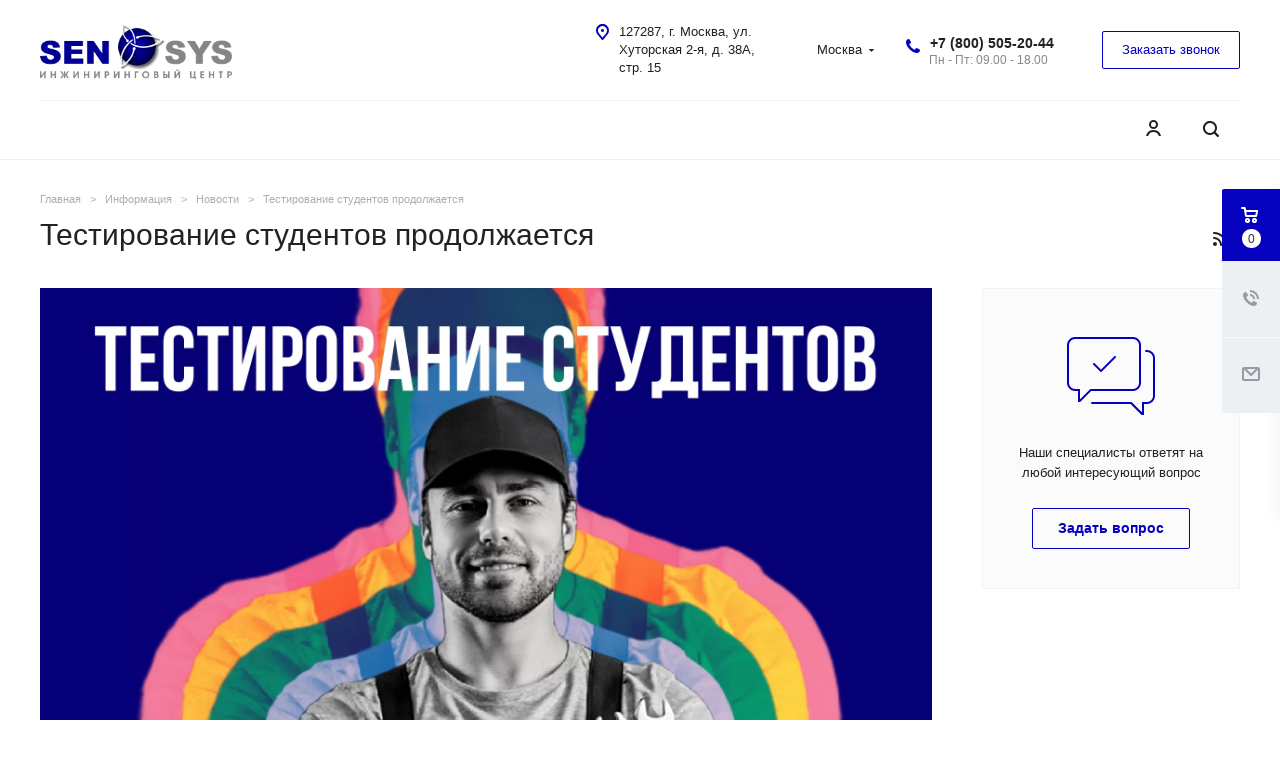

--- FILE ---
content_type: text/html; charset=UTF-8
request_url: https://pro-sensys.com/info/news/testirovanie-studentov-uzhe-nachalos/
body_size: 28716
content:
<!DOCTYPE html>
<html xmlns="http://www.w3.org/1999/xhtml" xml:lang="ru" lang="ru" class="  ">
	<head><link href="https://pro-sensys.com/info/news/testirovanie-studentov-uzhe-nachalos/" rel="canonical" />
<meta name="google-site-verification" content="YvcrHd5iee38rx1e4rZ9D84x_7RdBVWs_yJ2zHfqlb8" />
						<title>Тестирование студентов продолжается | Цели проведения тестирования</title>
		<meta name="viewport" content="initial-scale=1.0, width=device-width" />
		<meta name="HandheldFriendly" content="true" />
		<meta name="yes" content="yes" />
		<meta name="apple-mobile-web-app-status-bar-style" content="black" />
		<meta name="SKYPE_TOOLBAR" content="SKYPE_TOOLBAR_PARSER_COMPATIBLE" />
		<meta name="yandex-verification" content="eaf4d75ba8da693a" />
		<meta name="yandex-verification" content="bd97f0c3b6d004dd" />
		<meta name="yandex-verification" content="99b4471f816e9344" />
		<meta name="yandex-verification" content="a5c4a4b555e312be" />
		<meta name="yandex-verification" content="53ee8e39e32f7d9f" />
		<meta name="yandex-verification" content="ddaba616bc1c0f5f" />
		<meta name="google-site-verification" content="s8tquvhfVbbPD_MUPwo3KFl8osdIn3BDN5Q9K93jXQw" />
		<meta name="google-site-verification" content="s8tquvhfVbbPD_MUPwo3KFl8osdIn3BDN5Q9K93jXQw" />
		<meta http-equiv="Content-Type" content="text/html; charset=UTF-8" />
<meta name="keywords" content="pro-sensys.com" />
<meta name="description" content="Новостной блок международного инжинирингового центра SENSYS." />
<script data-skip-moving="true" type="f6e9ac77d032d36e54cc1a60-text/javascript">(function(w, d, n) {var cl = "bx-core";var ht = d.documentElement;var htc = ht ? ht.className : undefined;if (htc === undefined || htc.indexOf(cl) !== -1){return;}var ua = n.userAgent;if (/(iPad;)|(iPhone;)/i.test(ua)){cl += " bx-ios";}else if (/Windows/i.test(ua)){cl += ' bx-win';}else if (/Macintosh/i.test(ua)){cl += " bx-mac";}else if (/Linux/i.test(ua) && !/Android/i.test(ua)){cl += " bx-linux";}else if (/Android/i.test(ua)){cl += " bx-android";}cl += (/(ipad|iphone|android|mobile|touch)/i.test(ua) ? " bx-touch" : " bx-no-touch");cl += w.devicePixelRatio && w.devicePixelRatio >= 2? " bx-retina": " bx-no-retina";var ieVersion = -1;if (/AppleWebKit/.test(ua)){cl += " bx-chrome";}else if (/Opera/.test(ua)){cl += " bx-opera";}else if (/Firefox/.test(ua)){cl += " bx-firefox";}ht.className = htc ? htc + " " + cl : cl;})(window, document, navigator);</script>


<link href="/bitrix/js/ui/design-tokens/dist/ui.design-tokens.min.css?167301876322029"  rel="stylesheet" />
<link href="/bitrix/cache/css/19/aspro-allcorp2/page_360cf029da9b5d9f15df132e098639ea/page_360cf029da9b5d9f15df132e098639ea_v1.css?17397989694076"  rel="stylesheet" />
<link href="/bitrix/panel/main/popup.min.css?167301875720774"  rel="stylesheet" />
<link href="/bitrix/cache/css/19/aspro-allcorp2/template_e38fda2a75be23e04301c477db7a0ce5/template_e38fda2a75be23e04301c477db7a0ce5_v1.css?1739798969634259"  data-template-style="true" rel="stylesheet" />







<link href="https://pro-sensys.com/local/templates/aspro-allcorp2/fonts/roboto.css?family=Roboto:400,300,500,700" rel="stylesheet" />
<link rel="shortcut icon" href="/favicon.ico?1722444284" type="image/x-icon" />
<link rel="apple-touch-icon" sizes="180x180" href="/upload/resize_cache/webp/CAllcorp2/6d6/6d6c67c9ddec1b9bc4038d2b42fa3979.webp" />
<link rel="alternate" type="application/rss+xml" title="rss" href="/info/news/rss/" />
<meta property="fb:app_id" content="298857827452628"/>
<meta property="og:description" content="SENSYS Engineering проводит бесплатное тестирование студентов образовательных учреждений &#40;ссузов&#41;." />
<meta property="og:image" content="https://pro-sensys.com/upload/iblock/a4d/3o6h32vf0quo17tvvobtpfb7g7a3f4iv.png" />
<link rel="image_src" href="https://pro-sensys.com/upload/iblock/a4d/3o6h32vf0quo17tvvobtpfb7g7a3f4iv.png"  />
<meta property="og:title" content="Тестирование студентов продолжается | Цели проведения тестирования" />
<meta property="og:type" content="website" />
<meta property="og:url" content="https://pro-sensys.com/info/news/testirovanie-studentov-uzhe-nachalos/" />


		<link rel="alternate" href="https://ru.pro-sensys.com/" hreflang="ru-ru" />
		<link rel="alternate" href="https://by.pro-sensys.com/" hreflang="ru-by" />
		<link rel="alternate" href="https://ru.pro-sensys.com/" hreflang="ru-ru" />
		<link rel="alternate" href="https://kz.pro-sensys.com/" hreflang="kk-kz" />
		<link rel="alternate" href="https://kz.pro-sensys.com/" hreflang="ru-kz" />
		<link rel="alternate" href="https://pro-sensys.com/" hreflang="x-default" />
	



										<!-- pro-sensys.com HEAD -->

		<!-- Google Tag Manager -->
				<!-- End Google Tag Manager -->

	
		</head>
		<body class=" header_nopacity hide_menu_page header_fill_none side_left all_title_2 mfixed_N mfixed_view_always mheader-v1 footer-v1 fill_bg_n header-v1 title-v1 with_cabinet with_phones ">		
			<!-- pro-sensys.com BODY -->

		<!-- Google Tag Manager (noscript) -->
		<noscript><iframe src="https://www.googletagmanager.com/ns.html?id=GTM-WKS7LST"
		height="0" width="0" style="display:none;visibility:hidden"></iframe></noscript>
		<!-- End Google Tag Manager (noscript) -->

	

<div id="panel"></div>
		

		
						<!--'start_frame_cache_options-block'-->					<!--'end_frame_cache_options-block'-->				



		



				<div class="visible-lg visible-md title-v1">
			<header class="header_1 long with_regions">
	<div class="logo_and_menu-row">
		<div class="logo-row top-fill">
			<div class="maxwidth-theme">
								<div class="logo-block paddings pull-left">
					<div class="logo colored">
						<a href="/"><img src="/upload/CAllcorp2/bae/bae48ea69271147fad3bfc4d85abb89b.svg" alt="pro-sensys.com" title="pro-sensys.com" /></a>					</div>
				</div>
													<div class="col-md-2 visible-lg nopadding-right slogan">
						<div class="top-description">
							<div>
								Интегратор и разработчик
учебных порталов на базе LMS Moodle™							</div>
						</div>
					</div>
												<div class="right-icons pull-right">
					<div class="phone-block with_btn">
						<div class="region-block inner-table-block">
							<div class="inner-table-block p-block">
														<!--'start_frame_cache_header-regionality-block1'-->								<div class="region_wrapper">
			<div class="io_wrapper">
				<div>
					<div class="js_city_chooser popup_link dark-color with_dropdown" data-event="jqm" data-name="city_chooser" data-param-url="%2Finfo%2Fnews%2Ftestirovanie-studentov-uzhe-nachalos%2F" data-param-form_id="city_chooser">
												<span>Москва</span><span class="arrow"><svg xmlns="http://www.w3.org/2000/svg" width="5" height="2.844" viewBox="0 0 5 2.844">
  <defs>
    <style>
      .cls-1 {
        fill: #222;
        fill-rule: evenodd;
      }
    </style>
  </defs>
  <path class="cls-1" d="M5,0.332l-2.5,2.5L0,0.332V0H5V0.332Z"/>
</svg>
</span>
					</div>
				</div>
							</div>
		</div>
			<!--'end_frame_cache_header-regionality-block1'-->								</div>
																						<div class="inner-table-block p-block">
																	<!--'start_frame_cache_header-allphones-block1'-->		
								<div class="phone big">
								<i class="svg inline  svg-inline-phone colored" aria-hidden="true" ><svg xmlns="http://www.w3.org/2000/svg" width="14" height="14" viewBox="0 0 14 14">
  <defs>
    <style>
      .pcls-1 {
        fill: #222;
        fill-rule: evenodd;
      }
    </style>
  </defs>
  <path class="pcls-1" d="M14,11.052a0.5,0.5,0,0,0-.03-0.209,1.758,1.758,0,0,0-.756-0.527C12.65,10,12.073,9.69,11.515,9.363a2.047,2.047,0,0,0-.886-0.457c-0.607,0-1.493,1.8-2.031,1.8a2.138,2.138,0,0,1-.856-0.388A9.894,9.894,0,0,1,3.672,6.253,2.134,2.134,0,0,1,3.283,5.4c0-.536,1.8-1.421,1.8-2.027a2.045,2.045,0,0,0-.458-0.885C4.3,1.932,3.99,1.355,3.672.789A1.755,1.755,0,0,0,3.144.034,0.5,0.5,0,0,0,2.935,0,4.427,4.427,0,0,0,1.551.312,2.62,2.62,0,0,0,.5,1.524,3.789,3.789,0,0,0-.011,3.372a7.644,7.644,0,0,0,.687,2.6A9.291,9.291,0,0,0,1.5,7.714a16.783,16.783,0,0,0,4.778,4.769,9.283,9.283,0,0,0,1.742.825,7.673,7.673,0,0,0,2.608.686,3.805,3.805,0,0,0,1.851-.507,2.62,2.62,0,0,0,1.214-1.052A4.418,4.418,0,0,0,14,11.052Z"/>
</svg>
</i>
				<a href="tel:+78005052044">+7 (800) 505-20-44</a>
							</div>
							<!--'end_frame_cache_header-allphones-block1'-->																					<!--'start_frame_cache_header-allhsch-block1'-->							<div class=" schedule">
									Пн - Пт: 09.00 - 18.00							</div>
							<!--'end_frame_cache_header-allhsch-block1'-->												</div>
													</div>
													<div class="inner-table-block">
								<span class="callback-block animate-load colored  btn-transparent-bg btn-default btn" data-event="jqm" data-param-id="84" data-name="callback">Заказать звонок</span>
							</div>
											</div>
				</div>
								<div class="col-md-2 pull-right">
					<div class="inner-table-block address">
						
						<!--'start_frame_cache_address-block1'-->		
												<div class="address-block">
													<i class="svg inline  svg-inline-address colored" aria-hidden="true" ><svg xmlns="http://www.w3.org/2000/svg" width="13" height="16" viewBox="0 0 13 16">
  <defs>
    <style>
      .cls-1 {
        fill-rule: evenodd;
      }
    </style>
  </defs>
  <path data-name="Ellipse 74 copy" class="cls-1" d="M763.9,42.916h0.03L759,49h-1l-4.933-6.084h0.03a6.262,6.262,0,0,1-1.1-3.541,6.5,6.5,0,0,1,13,0A6.262,6.262,0,0,1,763.9,42.916ZM758.5,35a4.5,4.5,0,0,0-3.741,7h-0.012l3.542,4.447h0.422L762.289,42H762.24A4.5,4.5,0,0,0,758.5,35Zm0,6a1.5,1.5,0,1,1,1.5-1.5A1.5,1.5,0,0,1,758.5,41Z" transform="translate(-752 -33)"/>
</svg>
</i>												<div>
							127287, г. Москва, ул. Хуторская 2-я, д. 38А, стр. 15						</div>
					</div>
							
				<!--'end_frame_cache_address-block1'-->								</div>
				</div>
			</div>
		</div>	</div>
		<div class="menu-row with-color bgnone colored_dark sliced">
		<div class="maxwidth-theme">
			<div class="col-md-12">
				<div class="right-icons pull-right">
										<div class="pull-right">
						<div class="wrap_icon inner-table-block">
							<button class="inline-search-show twosmallfont" title="Поиск">
								<i class="svg inline  svg-inline-search" aria-hidden="true" ><svg xmlns="http://www.w3.org/2000/svg" width="16" height="16" viewBox="0 0 16 16">
  <defs>
    <style>
      .stcls-1 {
        fill: #222;
        fill-rule: evenodd;
      }
    </style>
  </defs>
  <path class="stcls-1" d="M15.644,15.644a1.164,1.164,0,0,1-1.646,0l-2.95-2.95a7.036,7.036,0,1,1,1.645-1.645L15.644,14A1.164,1.164,0,0,1,15.644,15.644ZM7,2a5,5,0,1,0,5,5A5,5,0,0,0,7,2Z"/>
</svg>
</i>							</button>
						</div>
					</div>
											<div class="pull-right">
							<div class="wrap_icon inner-table-block">
										<!--'start_frame_cache_cabinet-link1'-->		<!-- noindex -->
					<a class="personal-link dark-color animate-load" data-event="jqm" title="Мой кабинет" data-param-type="auth" data-param-backurl="/info/news/testirovanie-studentov-uzhe-nachalos/" data-name="auth" href="/cabinet/">
				<i class="svg inline  svg-inline-cabinet" aria-hidden="true" title="Мой кабинет"><svg xmlns="http://www.w3.org/2000/svg" width="16" height="16" viewBox="0 0 16 16">
  <defs>
    <style>
      .cls-1 {
        fill: #222;
        fill-rule: evenodd;
      }
    </style>
  </defs>
  <path class="cls-1" d="M13.88,16A5.616,5.616,0,0,0,3.128,16h-2.1a7.66,7.66,0,0,1,14.954,0h-2.1ZM8.5,0A4.5,4.5,0,1,1,4,4.5,4.5,4.5,0,0,1,8.5,0Zm0,2A2.5,2.5,0,1,1,6,4.5,2.5,2.5,0,0,1,8.5,2Z"/>
</svg>
</i>			</a>
				<!-- /noindex -->
		<!--'end_frame_cache_cabinet-link1'-->								</div>
						</div>
									</div>
				<div class="menu-only">
					<nav class="mega-menu sliced">
							<div class="table-menu catalog_icons_Y">
		<div class="marker-nav"></div>
		<table>
			<tr>
																			<td class="menu-item unvisible dropdown">
						<div class="wrap">
							<a class="dropdown-toggle" href="/o-nas/">
								О нас								<i class="fa fa-angle-down"></i>
								<div class="line-wrapper"><span class="line"></span></div>
							</a>
															<span class="tail"></span>
								<ul class="dropdown-menu">
																																							<li class=" count_4  ">
																						<a href="https://pro-sensys.com/" title="Главный офис">Главный офис</a>
																					</li>
																																							<li class=" count_4  ">
																						<a href="https://pro-sensys.com/o-nas/pochemu-sensys/" title="Почему SENSYS">Почему SENSYS</a>
																					</li>
																																							<li class=" count_4  ">
																						<a href="/o-nas/vacancy/" title="Вакансии">Вакансии</a>
																					</li>
																	</ul>
													</div>
					</td>
																			<td class="menu-item unvisible dropdown">
						<div class="wrap">
							<a class="dropdown-toggle" href="/services/">
								Услуги								<i class="fa fa-angle-down"></i>
								<div class="line-wrapper"><span class="line"></span></div>
							</a>
															<span class="tail"></span>
								<ul class="dropdown-menu">
																																							<li class="dropdown-submenu count_4  has_img">
																						<a href="/services/lms-moodle/" title="LMS Moodle">LMS Moodle<span class="arrow"><i></i></span></a>
																																			<ul class="dropdown-menu toggle_menu">
																																									<li class=" dropdown-submenu ">
															<a href="/services/lms-moodle/vnedrenie-moodle/" title="Внедрение LMS Moodle™">Внедрение LMS Moodle™</a>
																															<ul class="dropdown-menu">
																																			<li class="">
																			<a href="/services/lms-moodle/vnedrenie-moodle/razrabotka-portalov-na-baze-lms-moodle/" title="Разработка и внедрение учебных порталов на базе LMS Moodle™">Разработка и внедрение учебных порталов на базе LMS Moodle™</a>
																		</li>
																																			<li class="">
																			<a href="/services/lms-moodle/vnedrenie-moodle/bystryy-start/" title="«Быстрый старт»">«Быстрый старт»</a>
																		</li>
																																			<li class="">
																			<a href="/services/lms-moodle/vnedrenie-moodle/rasshirennyy/" title="«Расширенный»">«Расширенный»</a>
																		</li>
																																			<li class="">
																			<a href="/services/lms-moodle/vnedrenie-moodle/individualnyy/" title="«Индивидуальный»">«Индивидуальный»</a>
																		</li>
																																	</ul>
																
																													</li>
																																									<li class="  ">
															<a href="/services/lms-moodle/administrirovanie-moodle/" title="Настройка и администрирование LMS Moodle">Настройка и администрирование LMS Moodle</a>
																													</li>
																																									<li class="  ">
															<a href="/services/lms-moodle/tekhnicheskaya-podderzhka/" title="Техническая поддержка LMS Moodle™">Техническая поддержка LMS Moodle™</a>
																													</li>
																																									<li class="  ">
															<a href="/services/lms-moodle/audit-moodle/" title="Аудит LMS Moodle™">Аудит LMS Moodle™</a>
																													</li>
																																									<li class="  ">
															<a href="/services/lms-moodle/programmnye-dorabotki-dlya-moodle/" title="Программные доработки для Moodle">Программные доработки для Moodle</a>
																													</li>
																																									<li class="  ">
															<a href="/services/lms-moodle/uslugi-po-obucheniyu-lms-moodle/" title="Обучение работе с Moodle">Обучение работе с Moodle</a>
																													</li>
																																						</ul>
																					</li>
																																							<li class="dropdown-submenu count_4  has_img">
																						<a href="/services/razrabotka-e-learning/" title="Разработка E-Learning">Разработка E-Learning<span class="arrow"><i></i></span></a>
																																			<ul class="dropdown-menu toggle_menu">
																																									<li class="  ">
															<a href="/services/razrabotka-e-learning/razrabotka-sistem-sertifikatsii/" title="Разработка систем сертификации">Разработка систем сертификации</a>
																													</li>
																																									<li class="  ">
															<a href="/services/razrabotka-e-learning/sozdanie-videoobzorov-i-statey/" title="Создание видеообзоров и статей">Создание видеообзоров и статей</a>
																													</li>
																																									<li class="  ">
															<a href="/services/razrabotka-e-learning/razrabotka-sistem-attestatsii/" title="Разработка систем аттестации">Разработка систем аттестации</a>
																													</li>
																																									<li class="  ">
															<a href="/services/razrabotka-e-learning/razrabotka-elektronnykh-kursov/" title="Разработка онлайн-курсов">Разработка онлайн-курсов</a>
																													</li>
																																									<li class="  ">
															<a href="/services/razrabotka-e-learning/razrabotka-programm-obucheniya/" title="Разработка программ обучения">Разработка программ обучения</a>
																													</li>
																																						</ul>
																					</li>
																																							<li class="dropdown-submenu count_4  has_img">
																						<a href="/services/obrazovatelnye-uslugi/" title="Образовательные услуги">Образовательные услуги<span class="arrow"><i></i></span></a>
																																			<ul class="dropdown-menu toggle_menu">
																																									<li class="  ">
															<a href="/services/obrazovatelnye-uslugi/distantsionnoe-obuchenie/" title="Дистанционное обучение">Дистанционное обучение</a>
																													</li>
																																						</ul>
																					</li>
																																							<li class=" count_4  has_img">
																						<a href="/services/analiz-sistemy-obucheniya/" title="Анализ системы обучения">Анализ системы обучения</a>
																					</li>
																																							<li class="dropdown-submenu count_4  has_img">
																						<a href="/services/lms-electude/" title="LMS ELECTUDE">LMS ELECTUDE<span class="arrow"><i></i></span></a>
																																			<ul class="dropdown-menu toggle_menu">
																																									<li class="  ">
															<a href="/services/lms-electude/nashi-razrabotki/" title="Наши разработки">Наши разработки</a>
																													</li>
																																									<li class="  ">
															<a href="/services/lms-electude/vnedrenie-electude/" title="Внедрение ELECTUDE">Внедрение ELECTUDE</a>
																													</li>
																																									<li class="  ">
															<a href="/services/lms-electude/administrirovanie-electude/" title="Администрирование ELECTUDE">Администрирование ELECTUDE</a>
																													</li>
																																						</ul>
																					</li>
																	</ul>
													</div>
					</td>
																			<td class="menu-item unvisible dropdown">
						<div class="wrap">
							<a class="dropdown-toggle" href="/projects/">
								Кейсы								<i class="fa fa-angle-down"></i>
								<div class="line-wrapper"><span class="line"></span></div>
							</a>
															<span class="tail"></span>
								<ul class="dropdown-menu">
																																							<li class=" count_4  ">
																						<a href="/projects/informatsionnye-tekhnologii/" title="Информационные технологии (IT)">Информационные технологии (IT)</a>
																					</li>
																																							<li class=" count_4  ">
																						<a href="/projects/meditsina/" title="Медицина">Медицина</a>
																					</li>
																																							<li class=" count_4  ">
																						<a href="/projects/obrazovanie/" title="Образование">Образование</a>
																					</li>
																																							<li class=" count_4  ">
																						<a href="/projects/selskoe-khozyaystvo/" title="Сельское хозяйство">Сельское хозяйство</a>
																					</li>
																																							<li class=" count_4  ">
																						<a href="/projects/setevye-kompanii/" title="Сетевые компании">Сетевые компании</a>
																					</li>
																																							<li class=" count_4  ">
																						<a href="/projects/stroitelstvo/" title="Строительство">Строительство</a>
																					</li>
																																							<li class=" count_4  ">
																						<a href="/projects/transport/" title="Транспорт">Транспорт</a>
																					</li>
																	</ul>
													</div>
					</td>
																			<td class="menu-item unvisible dropdown active">
						<div class="wrap">
							<a class="dropdown-toggle" href="/info/">
								Информация								<i class="fa fa-angle-down"></i>
								<div class="line-wrapper"><span class="line"></span></div>
							</a>
															<span class="tail"></span>
								<ul class="dropdown-menu">
																																							<li class=" count_4  ">
																						<a href="/info/sales/" title="Акции">Акции</a>
																					</li>
																																							<li class=" count_4 active ">
																						<a href="/info/news/" title="Новости">Новости</a>
																					</li>
																																							<li class=" count_4  ">
																						<a href="/info/articles/" title="Статьи">Статьи</a>
																					</li>
																																							<li class=" count_4  ">
																						<a href="/info/faq/" title="Вопрос ответ">Вопрос ответ</a>
																					</li>
																	</ul>
													</div>
					</td>
																			<td class="menu-item unvisible ">
						<div class="wrap">
							<a class="" href="/contacts/">
								Контакты								<i class="fa fa-angle-down"></i>
								<div class="line-wrapper"><span class="line"></span></div>
							</a>
													</div>
					</td>
				
				<td class="menu-item dropdown js-dropdown nosave unvisible">
					<div class="wrap">
						<a class="dropdown-toggle more-items" href="#">
							<span>
								<svg xmlns="http://www.w3.org/2000/svg" width="17" height="3" viewBox="0 0 17 3">
								  <defs>
								    <style>
								      .cls-1 {
								        fill-rule: evenodd;
								      }
								    </style>
								  </defs>
								  <path class="cls-1" d="M923.5,178a1.5,1.5,0,1,1-1.5,1.5A1.5,1.5,0,0,1,923.5,178Zm7,0a1.5,1.5,0,1,1-1.5,1.5A1.5,1.5,0,0,1,930.5,178Zm7,0a1.5,1.5,0,1,1-1.5,1.5A1.5,1.5,0,0,1,937.5,178Z" transform="translate(-922 -178)"/>
								</svg>
							</span>
						</a>
						<span class="tail"></span>
						<ul class="dropdown-menu"></ul>
					</div>
				</td>

			</tr>
		</table>
	</div>
					</nav>
				</div>
			</div>
			<div class="lines"></div>
		</div>
	</div>
	<div class="line-row"></div>
</header>		</div>

		
					<div id="headerfixed">
				<div class="maxwidth-theme">
	<div class="logo-row v2 row margin0">
		<div class="inner-table-block nopadding logo-block">
			<div class="logo colored">
				<a href="/"><img src="/upload/CAllcorp2/bae/bae48ea69271147fad3bfc4d85abb89b.svg" alt="pro-sensys.com" title="pro-sensys.com" /></a>			</div>
		</div>
		<div class="inner-table-block menu-block menu-row">
			<div class="navs table-menu js-nav">
				<nav class="mega-menu sliced">
						<div class="table-menu catalog_icons_Y">
		<div class="marker-nav"></div>
		<table>
			<tr>
																			<td class="menu-item unvisible dropdown">
						<div class="wrap">
							<a class="dropdown-toggle" href="/o-nas/">
								О нас								<i class="fa fa-angle-down"></i>
								<div class="line-wrapper"><span class="line"></span></div>
							</a>
															<span class="tail"></span>
								<ul class="dropdown-menu">
																																							<li class=" count_4  ">
																						<a href="https://pro-sensys.com/" title="Главный офис">Главный офис</a>
																					</li>
																																							<li class=" count_4  ">
																						<a href="https://pro-sensys.com/o-nas/pochemu-sensys/" title="Почему SENSYS">Почему SENSYS</a>
																					</li>
																																							<li class=" count_4  ">
																						<a href="/o-nas/vacancy/" title="Вакансии">Вакансии</a>
																					</li>
																	</ul>
													</div>
					</td>
																			<td class="menu-item unvisible dropdown">
						<div class="wrap">
							<a class="dropdown-toggle" href="/services/">
								Услуги								<i class="fa fa-angle-down"></i>
								<div class="line-wrapper"><span class="line"></span></div>
							</a>
															<span class="tail"></span>
								<ul class="dropdown-menu">
																																							<li class="dropdown-submenu count_4  has_img">
																						<a href="/services/lms-moodle/" title="LMS Moodle">LMS Moodle<span class="arrow"><i></i></span></a>
																																			<ul class="dropdown-menu toggle_menu">
																																									<li class=" dropdown-submenu ">
															<a href="/services/lms-moodle/vnedrenie-moodle/" title="Внедрение LMS Moodle™">Внедрение LMS Moodle™</a>
																															<ul class="dropdown-menu">
																																			<li class="">
																			<a href="/services/lms-moodle/vnedrenie-moodle/razrabotka-portalov-na-baze-lms-moodle/" title="Разработка и внедрение учебных порталов на базе LMS Moodle™">Разработка и внедрение учебных порталов на базе LMS Moodle™</a>
																		</li>
																																			<li class="">
																			<a href="/services/lms-moodle/vnedrenie-moodle/bystryy-start/" title="«Быстрый старт»">«Быстрый старт»</a>
																		</li>
																																			<li class="">
																			<a href="/services/lms-moodle/vnedrenie-moodle/rasshirennyy/" title="«Расширенный»">«Расширенный»</a>
																		</li>
																																			<li class="">
																			<a href="/services/lms-moodle/vnedrenie-moodle/individualnyy/" title="«Индивидуальный»">«Индивидуальный»</a>
																		</li>
																																	</ul>
																
																													</li>
																																									<li class="  ">
															<a href="/services/lms-moodle/administrirovanie-moodle/" title="Настройка и администрирование LMS Moodle">Настройка и администрирование LMS Moodle</a>
																													</li>
																																									<li class="  ">
															<a href="/services/lms-moodle/tekhnicheskaya-podderzhka/" title="Техническая поддержка LMS Moodle™">Техническая поддержка LMS Moodle™</a>
																													</li>
																																									<li class="  ">
															<a href="/services/lms-moodle/audit-moodle/" title="Аудит LMS Moodle™">Аудит LMS Moodle™</a>
																													</li>
																																									<li class="  ">
															<a href="/services/lms-moodle/programmnye-dorabotki-dlya-moodle/" title="Программные доработки для Moodle">Программные доработки для Moodle</a>
																													</li>
																																									<li class="  ">
															<a href="/services/lms-moodle/uslugi-po-obucheniyu-lms-moodle/" title="Обучение работе с Moodle">Обучение работе с Moodle</a>
																													</li>
																																						</ul>
																					</li>
																																							<li class="dropdown-submenu count_4  has_img">
																						<a href="/services/razrabotka-e-learning/" title="Разработка E-Learning">Разработка E-Learning<span class="arrow"><i></i></span></a>
																																			<ul class="dropdown-menu toggle_menu">
																																									<li class="  ">
															<a href="/services/razrabotka-e-learning/razrabotka-sistem-sertifikatsii/" title="Разработка систем сертификации">Разработка систем сертификации</a>
																													</li>
																																									<li class="  ">
															<a href="/services/razrabotka-e-learning/sozdanie-videoobzorov-i-statey/" title="Создание видеообзоров и статей">Создание видеообзоров и статей</a>
																													</li>
																																									<li class="  ">
															<a href="/services/razrabotka-e-learning/razrabotka-sistem-attestatsii/" title="Разработка систем аттестации">Разработка систем аттестации</a>
																													</li>
																																									<li class="  ">
															<a href="/services/razrabotka-e-learning/razrabotka-elektronnykh-kursov/" title="Разработка онлайн-курсов">Разработка онлайн-курсов</a>
																													</li>
																																									<li class="  ">
															<a href="/services/razrabotka-e-learning/razrabotka-programm-obucheniya/" title="Разработка программ обучения">Разработка программ обучения</a>
																													</li>
																																						</ul>
																					</li>
																																							<li class="dropdown-submenu count_4  has_img">
																						<a href="/services/obrazovatelnye-uslugi/" title="Образовательные услуги">Образовательные услуги<span class="arrow"><i></i></span></a>
																																			<ul class="dropdown-menu toggle_menu">
																																									<li class="  ">
															<a href="/services/obrazovatelnye-uslugi/distantsionnoe-obuchenie/" title="Дистанционное обучение">Дистанционное обучение</a>
																													</li>
																																						</ul>
																					</li>
																																							<li class=" count_4  has_img">
																						<a href="/services/analiz-sistemy-obucheniya/" title="Анализ системы обучения">Анализ системы обучения</a>
																					</li>
																																							<li class="dropdown-submenu count_4  has_img">
																						<a href="/services/lms-electude/" title="LMS ELECTUDE">LMS ELECTUDE<span class="arrow"><i></i></span></a>
																																			<ul class="dropdown-menu toggle_menu">
																																									<li class="  ">
															<a href="/services/lms-electude/nashi-razrabotki/" title="Наши разработки">Наши разработки</a>
																													</li>
																																									<li class="  ">
															<a href="/services/lms-electude/vnedrenie-electude/" title="Внедрение ELECTUDE">Внедрение ELECTUDE</a>
																													</li>
																																									<li class="  ">
															<a href="/services/lms-electude/administrirovanie-electude/" title="Администрирование ELECTUDE">Администрирование ELECTUDE</a>
																													</li>
																																						</ul>
																					</li>
																	</ul>
													</div>
					</td>
																			<td class="menu-item unvisible dropdown">
						<div class="wrap">
							<a class="dropdown-toggle" href="/projects/">
								Кейсы								<i class="fa fa-angle-down"></i>
								<div class="line-wrapper"><span class="line"></span></div>
							</a>
															<span class="tail"></span>
								<ul class="dropdown-menu">
																																							<li class=" count_4  ">
																						<a href="/projects/informatsionnye-tekhnologii/" title="Информационные технологии (IT)">Информационные технологии (IT)</a>
																					</li>
																																							<li class=" count_4  ">
																						<a href="/projects/meditsina/" title="Медицина">Медицина</a>
																					</li>
																																							<li class=" count_4  ">
																						<a href="/projects/obrazovanie/" title="Образование">Образование</a>
																					</li>
																																							<li class=" count_4  ">
																						<a href="/projects/selskoe-khozyaystvo/" title="Сельское хозяйство">Сельское хозяйство</a>
																					</li>
																																							<li class=" count_4  ">
																						<a href="/projects/setevye-kompanii/" title="Сетевые компании">Сетевые компании</a>
																					</li>
																																							<li class=" count_4  ">
																						<a href="/projects/stroitelstvo/" title="Строительство">Строительство</a>
																					</li>
																																							<li class=" count_4  ">
																						<a href="/projects/transport/" title="Транспорт">Транспорт</a>
																					</li>
																	</ul>
													</div>
					</td>
																			<td class="menu-item unvisible dropdown active">
						<div class="wrap">
							<a class="dropdown-toggle" href="/info/">
								Информация								<i class="fa fa-angle-down"></i>
								<div class="line-wrapper"><span class="line"></span></div>
							</a>
															<span class="tail"></span>
								<ul class="dropdown-menu">
																																							<li class=" count_4  ">
																						<a href="/info/sales/" title="Акции">Акции</a>
																					</li>
																																							<li class=" count_4 active ">
																						<a href="/info/news/" title="Новости">Новости</a>
																					</li>
																																							<li class=" count_4  ">
																						<a href="/info/articles/" title="Статьи">Статьи</a>
																					</li>
																																							<li class=" count_4  ">
																						<a href="/info/faq/" title="Вопрос ответ">Вопрос ответ</a>
																					</li>
																	</ul>
													</div>
					</td>
																			<td class="menu-item unvisible ">
						<div class="wrap">
							<a class="" href="/contacts/">
								Контакты								<i class="fa fa-angle-down"></i>
								<div class="line-wrapper"><span class="line"></span></div>
							</a>
													</div>
					</td>
				
				<td class="menu-item dropdown js-dropdown nosave unvisible">
					<div class="wrap">
						<a class="dropdown-toggle more-items" href="#">
							<span>
								<svg xmlns="http://www.w3.org/2000/svg" width="17" height="3" viewBox="0 0 17 3">
								  <defs>
								    <style>
								      .cls-1 {
								        fill-rule: evenodd;
								      }
								    </style>
								  </defs>
								  <path class="cls-1" d="M923.5,178a1.5,1.5,0,1,1-1.5,1.5A1.5,1.5,0,0,1,923.5,178Zm7,0a1.5,1.5,0,1,1-1.5,1.5A1.5,1.5,0,0,1,930.5,178Zm7,0a1.5,1.5,0,1,1-1.5,1.5A1.5,1.5,0,0,1,937.5,178Z" transform="translate(-922 -178)"/>
								</svg>
							</span>
						</a>
						<span class="tail"></span>
						<ul class="dropdown-menu"></ul>
					</div>
				</td>

			</tr>
		</table>
	</div>
				</nav>
			</div>
		</div>
					<div class="inner-table-block nopadding small-block cabinet">
				<div class="wrap_icon wrap_cabinet">
							<!--'start_frame_cache_cabinet-link2'-->		<!-- noindex -->
					<a class="personal-link dark-color animate-load" data-event="jqm" title="Мой кабинет" data-param-type="auth" data-param-backurl="/info/news/testirovanie-studentov-uzhe-nachalos/" data-name="auth" href="/cabinet/">
				<i class="svg inline big svg-inline-cabinet" aria-hidden="true" title="Мой кабинет"><svg xmlns="http://www.w3.org/2000/svg" width="21" height="21" viewBox="0 0 21 21">
  <defs>
    <style>
      .cls-1 {
        fill: #222;
        fill-rule: evenodd;
      }
    </style>
  </defs>
  <path class="cls-1" d="M18.263,21A9.678,9.678,0,0,0,10.5,17a9.678,9.678,0,0,0-7.763,4H0.451A11.64,11.64,0,0,1,10.5,15a11.64,11.64,0,0,1,10.049,6H18.263ZM10.5,13A6.5,6.5,0,1,1,17,6.5,6.5,6.5,0,0,1,10.5,13Zm0-11A4.5,4.5,0,1,1,6,6.5,4.5,4.5,0,0,1,10.5,2Z"/>
</svg>
</i>			</a>
				<!-- /noindex -->
		<!--'end_frame_cache_cabinet-link2'-->					</div>
			</div>
				<div class="inner-table-block small-block nopadding inline-search-show" data-type_search="fixed">
			<div class="search-block wrap_icon" title="Поиск">
				<i class="svg inline  svg-inline-search big" aria-hidden="true" ><svg xmlns="http://www.w3.org/2000/svg" width="21" height="21" viewBox="0 0 21 21">
  <defs>
    <style>
      .cls-1 {
        fill: #222;
        fill-rule: evenodd;
      }
    </style>
  </defs>
  <path data-name="Rounded Rectangle 106" class="cls-1" d="M1590.71,131.709a1,1,0,0,1-1.42,0l-4.68-4.677a9.069,9.069,0,1,1,1.42-1.427l4.68,4.678A1,1,0,0,1,1590.71,131.709ZM1579,113a7,7,0,1,0,7,7A7,7,0,0,0,1579,113Z" transform="translate(-1570 -111)"/>
</svg>
</i>			</div>
		</div>
				<!--'start_frame_cache_basket-link1'-->		<!-- noindex -->
				<!-- /noindex -->
		<!--'end_frame_cache_basket-link1'-->		</div>
</div>			</div>
		
		<div id="mobileheader" class="visible-xs visible-sm">
			<div class="mobileheader-v1">
	<div class="burger pull-left">
		<i class="svg inline  svg-inline-burger dark" aria-hidden="true" ><svg xmlns="http://www.w3.org/2000/svg" width="18" height="16" viewBox="0 0 18 16">
  <defs>
    <style>
      .cls-1 {
        fill: #fff;
        fill-rule: evenodd;
      }
    </style>
  </defs>
  <path data-name="Rounded Rectangle 81 copy 2" class="cls-1" d="M330,114h16a1,1,0,0,1,1,1h0a1,1,0,0,1-1,1H330a1,1,0,0,1-1-1h0A1,1,0,0,1,330,114Zm0,7h16a1,1,0,0,1,1,1h0a1,1,0,0,1-1,1H330a1,1,0,0,1-1-1h0A1,1,0,0,1,330,121Zm0,7h16a1,1,0,0,1,1,1h0a1,1,0,0,1-1,1H330a1,1,0,0,1-1-1h0A1,1,0,0,1,330,128Z" transform="translate(-329 -114)"/>
</svg>
</i>		<i class="svg inline  svg-inline-close dark" aria-hidden="true" ><svg id="Close.svg" xmlns="http://www.w3.org/2000/svg" width="16" height="16" viewBox="0 0 16 16">
  <defs>
    <style>
      .cls-1 {
        fill: #222;
        fill-rule: evenodd;
      }
    </style>
  </defs>
  <path id="Rounded_Rectangle_114_copy_3" data-name="Rounded Rectangle 114 copy 3" class="cls-1" d="M334.411,138l6.3,6.3a1,1,0,0,1,0,1.414,0.992,0.992,0,0,1-1.408,0l-6.3-6.306-6.3,6.306a1,1,0,0,1-1.409-1.414l6.3-6.3-6.293-6.3a1,1,0,0,1,1.409-1.414l6.3,6.3,6.3-6.3A1,1,0,0,1,340.7,131.7Z" transform="translate(-325 -130)"/>
</svg>
</i>	</div>
	<div class="logo-block pull-left">
		<div class="logo colored">
			<a href="/"><img src="/upload/CAllcorp2/bae/bae48ea69271147fad3bfc4d85abb89b.svg" alt="pro-sensys.com" title="pro-sensys.com" /></a>		</div>
	</div>
	<div class="right-icons pull-right">
		<div class="pull-right">
			<div class="wrap_icon">
				<button class="inline-search-show twosmallfont" title="Поиск">
					<i class="svg inline  svg-inline-search" aria-hidden="true" ><svg xmlns="http://www.w3.org/2000/svg" width="21" height="21" viewBox="0 0 21 21">
  <defs>
    <style>
      .cls-1 {
        fill: #222;
        fill-rule: evenodd;
      }
    </style>
  </defs>
  <path data-name="Rounded Rectangle 106" class="cls-1" d="M1590.71,131.709a1,1,0,0,1-1.42,0l-4.68-4.677a9.069,9.069,0,1,1,1.42-1.427l4.68,4.678A1,1,0,0,1,1590.71,131.709ZM1579,113a7,7,0,1,0,7,7A7,7,0,0,0,1579,113Z" transform="translate(-1570 -111)"/>
</svg>
</i>				</button>
			</div>
		</div>
		<div class="pull-right">
			<div class="wrap_icon wrap_basket">
						<!--'start_frame_cache_basket-link2'-->		<!-- noindex -->
					<a rel="nofollow" title="Корзина пуста" href="/personal/cart/" class="basket-link FLY2  big">
				<span class="js-basket-block">
					<i class="svg inline big svg-inline-basket" aria-hidden="true" ><svg xmlns="http://www.w3.org/2000/svg" width="22" height="21" viewBox="0 0 22 21">
  <defs>
    <style>
      .cls-1 {
        fill: #222;
        fill-rule: evenodd;
      }
    </style>
  </defs>
  <path data-name="Ellipse 2 copy 6" class="cls-1" d="M1507,122l-0.99,1.009L1492,123l-1-1-1-9h-3a0.88,0.88,0,0,1-1-1,1.059,1.059,0,0,1,1.22-1h2.45c0.31,0,.63.006,0.63,0.006a1.272,1.272,0,0,1,1.4.917l0.41,3.077H1507l1,1v1ZM1492.24,117l0.43,3.995h12.69l0.82-4Zm2.27,7.989a3.5,3.5,0,1,1-3.5,3.5A3.495,3.495,0,0,1,1494.51,124.993Zm8.99,0a3.5,3.5,0,1,1-3.49,3.5A3.5,3.5,0,0,1,1503.5,124.993Zm-9,2.006a1.5,1.5,0,1,1-1.5,1.5A1.5,1.5,0,0,1,1494.5,127Zm9,0a1.5,1.5,0,1,1-1.5,1.5A1.5,1.5,0,0,1,1503.5,127Z" transform="translate(-1486 -111)"/>
</svg>
</i>																											<span class="count">0</span>
				</span>
			</a>
				<!-- /noindex -->
		<!--'end_frame_cache_basket-link2'-->				</div>
		</div>
					<div class="pull-right">
				<div class="wrap_icon wrap_cabinet">
							<!--'start_frame_cache_cabinet-link3'-->		<!-- noindex -->
					<a class="personal-link dark-color animate-load" data-event="jqm" title="Мой кабинет" data-param-type="auth" data-param-backurl="/info/news/testirovanie-studentov-uzhe-nachalos/" data-name="auth" href="/cabinet/">
				<i class="svg inline big svg-inline-cabinet" aria-hidden="true" title="Мой кабинет"><svg xmlns="http://www.w3.org/2000/svg" width="21" height="21" viewBox="0 0 21 21">
  <defs>
    <style>
      .cls-1 {
        fill: #222;
        fill-rule: evenodd;
      }
    </style>
  </defs>
  <path class="cls-1" d="M18.263,21A9.678,9.678,0,0,0,10.5,17a9.678,9.678,0,0,0-7.763,4H0.451A11.64,11.64,0,0,1,10.5,15a11.64,11.64,0,0,1,10.049,6H18.263ZM10.5,13A6.5,6.5,0,1,1,17,6.5,6.5,6.5,0,0,1,10.5,13Zm0-11A4.5,4.5,0,1,1,6,6.5,4.5,4.5,0,0,1,10.5,2Z"/>
</svg>
</i>			</a>
				<!-- /noindex -->
		<!--'end_frame_cache_cabinet-link3'-->					</div>
			</div>
			</div>
</div>			<div id="mobilemenu" class="dropdown">
				<div class="mobilemenu-v2 downdrop scroller">
	<div class="wrap">
			<div class="menu top">
		<ul class="top">
															<li>
					<a class="dark-color parent" href="/o-nas/" title="О нас">
						<span>О нас</span>
													<span class="arrow"><i class="svg svg_triangle_right"></i></span>
											</a>
											<ul class="dropdown">
							<li class="menu_back"><a href="" class="dark-color" rel="nofollow"><i class="svg inline  svg-inline-arrow-back" aria-hidden="true" ><svg xmlns="http://www.w3.org/2000/svg" width="17" height="12" viewBox="0 0 17 12">
  <defs>
    <style>
      .rcls-1 {
        fill: #fff;
        fill-rule: evenodd;
      }
    </style>
  </defs>
  <path data-name="Rounded Rectangle 3 copy" class="rcls-1" d="M253.052,4840.24a0.747,0.747,0,0,0,.026.13c0,0.01.014,0.02,0.019,0.03a0.967,0.967,0,0,0,.2.3l4.992,5a1,1,0,0,0,1.414-1.42l-3.287-3.29H269a1.005,1.005,0,0,0,0-2.01H256.416l3.287-3.29a1.006,1.006,0,0,0,0-1.42,0.983,0.983,0,0,0-1.414,0l-4.992,4.99a1.01,1.01,0,0,0-.2.31c0,0.01-.014.01-0.019,0.02a1.147,1.147,0,0,0-.026.14A0.651,0.651,0,0,0,253.052,4840.24Z" transform="translate(-253 -4834)"/>
</svg>
</i>Назад</a></li>
							<li class="menu_title"><a href="/o-nas/">О нас</a></li>
																															<li>
									<a class="dark-color" href="https://pro-sensys.com/" title="Главный офис">
										<span>Главный офис</span>
																			</a>
																	</li>
																															<li>
									<a class="dark-color" href="https://pro-sensys.com/o-nas/pochemu-sensys/" title="Почему SENSYS">
										<span>Почему SENSYS</span>
																			</a>
																	</li>
																															<li>
									<a class="dark-color" href="/o-nas/vacancy/" title="Вакансии">
										<span>Вакансии</span>
																			</a>
																	</li>
													</ul>
									</li>
															<li>
					<a class="dark-color parent" href="/services/" title="Услуги">
						<span>Услуги</span>
													<span class="arrow"><i class="svg svg_triangle_right"></i></span>
											</a>
											<ul class="dropdown">
							<li class="menu_back"><a href="" class="dark-color" rel="nofollow"><i class="svg inline  svg-inline-arrow-back" aria-hidden="true" ><svg xmlns="http://www.w3.org/2000/svg" width="17" height="12" viewBox="0 0 17 12">
  <defs>
    <style>
      .rcls-1 {
        fill: #fff;
        fill-rule: evenodd;
      }
    </style>
  </defs>
  <path data-name="Rounded Rectangle 3 copy" class="rcls-1" d="M253.052,4840.24a0.747,0.747,0,0,0,.026.13c0,0.01.014,0.02,0.019,0.03a0.967,0.967,0,0,0,.2.3l4.992,5a1,1,0,0,0,1.414-1.42l-3.287-3.29H269a1.005,1.005,0,0,0,0-2.01H256.416l3.287-3.29a1.006,1.006,0,0,0,0-1.42,0.983,0.983,0,0,0-1.414,0l-4.992,4.99a1.01,1.01,0,0,0-.2.31c0,0.01-.014.01-0.019,0.02a1.147,1.147,0,0,0-.026.14A0.651,0.651,0,0,0,253.052,4840.24Z" transform="translate(-253 -4834)"/>
</svg>
</i>Назад</a></li>
							<li class="menu_title"><a href="/services/">Услуги</a></li>
																															<li>
									<a class="dark-color parent" href="/services/lms-moodle/" title="LMS Moodle">
										<span>LMS Moodle</span>
																					<span class="arrow"><i class="svg svg_triangle_right"></i></span>
																			</a>
																			<ul class="dropdown">
											<li class="menu_back"><a href="" class="dark-color" rel="nofollow"><i class="svg inline  svg-inline-arrow-back" aria-hidden="true" ><svg xmlns="http://www.w3.org/2000/svg" width="17" height="12" viewBox="0 0 17 12">
  <defs>
    <style>
      .cls-1 {
        fill: #222;
        fill-rule: evenodd;
      }
    </style>
  </defs>
  <path data-name="Rounded Rectangle 3 copy" class="cls-1" d="M253.052,4840.24a0.747,0.747,0,0,0,.026.13c0,0.01.014,0.02,0.019,0.03a0.967,0.967,0,0,0,.2.3l4.992,5a1,1,0,0,0,1.414-1.42l-3.287-3.29H269a1.005,1.005,0,0,0,0-2.01H256.416l3.287-3.29a1.006,1.006,0,0,0,0-1.42,0.983,0.983,0,0,0-1.414,0l-4.992,4.99a1.01,1.01,0,0,0-.2.31c0,0.01-.014.01-0.019,0.02a1.147,1.147,0,0,0-.026.14A0.651,0.651,0,0,0,253.052,4840.24Z" transform="translate(-253 -4834)"/>
</svg>
</i>Назад</a></li>
											<li class="menu_title"><a href="/services/lms-moodle/">LMS Moodle</a></li>
																																															<li>
													<a class="dark-color parent" href="/services/lms-moodle/vnedrenie-moodle/" title="Внедрение LMS Moodle™">
														<span>Внедрение LMS Moodle™</span>
																													<span class="arrow"><i class="svg svg_triangle_right"></i></span>
																											</a>
																											<ul class="dropdown">
															<li class="menu_back"><a href="" class="dark-color" rel="nofollow"><i class="svg inline  svg-inline-arrow-back" aria-hidden="true" ><svg xmlns="http://www.w3.org/2000/svg" width="17" height="12" viewBox="0 0 17 12">
  <defs>
    <style>
      .cls-1 {
        fill: #222;
        fill-rule: evenodd;
      }
    </style>
  </defs>
  <path data-name="Rounded Rectangle 3 copy" class="cls-1" d="M253.052,4840.24a0.747,0.747,0,0,0,.026.13c0,0.01.014,0.02,0.019,0.03a0.967,0.967,0,0,0,.2.3l4.992,5a1,1,0,0,0,1.414-1.42l-3.287-3.29H269a1.005,1.005,0,0,0,0-2.01H256.416l3.287-3.29a1.006,1.006,0,0,0,0-1.42,0.983,0.983,0,0,0-1.414,0l-4.992,4.99a1.01,1.01,0,0,0-.2.31c0,0.01-.014.01-0.019,0.02a1.147,1.147,0,0,0-.026.14A0.651,0.651,0,0,0,253.052,4840.24Z" transform="translate(-253 -4834)"/>
</svg>
</i>Назад</a></li>
															<li class="menu_title"><a href="/services/lms-moodle/vnedrenie-moodle/">Внедрение LMS Moodle™</a></li>
																															<li>
																	<a class="dark-color" href="/services/lms-moodle/vnedrenie-moodle/razrabotka-portalov-na-baze-lms-moodle/" title="Разработка и внедрение учебных порталов на базе LMS Moodle™">
																		<span>Разработка и внедрение учебных порталов на базе LMS Moodle™</span>
																	</a>
																</li>
																															<li>
																	<a class="dark-color" href="/services/lms-moodle/vnedrenie-moodle/bystryy-start/" title="«Быстрый старт»">
																		<span>«Быстрый старт»</span>
																	</a>
																</li>
																															<li>
																	<a class="dark-color" href="/services/lms-moodle/vnedrenie-moodle/rasshirennyy/" title="«Расширенный»">
																		<span>«Расширенный»</span>
																	</a>
																</li>
																															<li>
																	<a class="dark-color" href="/services/lms-moodle/vnedrenie-moodle/individualnyy/" title="«Индивидуальный»">
																		<span>«Индивидуальный»</span>
																	</a>
																</li>
																													</ul>
																									</li>
																																															<li>
													<a class="dark-color" href="/services/lms-moodle/administrirovanie-moodle/" title="Настройка и администрирование LMS Moodle">
														<span>Настройка и администрирование LMS Moodle</span>
																											</a>
																									</li>
																																															<li>
													<a class="dark-color" href="/services/lms-moodle/tekhnicheskaya-podderzhka/" title="Техническая поддержка LMS Moodle™">
														<span>Техническая поддержка LMS Moodle™</span>
																											</a>
																									</li>
																																															<li>
													<a class="dark-color" href="/services/lms-moodle/audit-moodle/" title="Аудит LMS Moodle™">
														<span>Аудит LMS Moodle™</span>
																											</a>
																									</li>
																																															<li>
													<a class="dark-color" href="/services/lms-moodle/programmnye-dorabotki-dlya-moodle/" title="Программные доработки для Moodle">
														<span>Программные доработки для Moodle</span>
																											</a>
																									</li>
																																															<li>
													<a class="dark-color" href="/services/lms-moodle/uslugi-po-obucheniyu-lms-moodle/" title="Обучение работе с Moodle">
														<span>Обучение работе с Moodle</span>
																											</a>
																									</li>
																					</ul>
																	</li>
																															<li>
									<a class="dark-color parent" href="/services/razrabotka-e-learning/" title="Разработка E-Learning">
										<span>Разработка E-Learning</span>
																					<span class="arrow"><i class="svg svg_triangle_right"></i></span>
																			</a>
																			<ul class="dropdown">
											<li class="menu_back"><a href="" class="dark-color" rel="nofollow"><i class="svg inline  svg-inline-arrow-back" aria-hidden="true" ><svg xmlns="http://www.w3.org/2000/svg" width="17" height="12" viewBox="0 0 17 12">
  <defs>
    <style>
      .cls-1 {
        fill: #222;
        fill-rule: evenodd;
      }
    </style>
  </defs>
  <path data-name="Rounded Rectangle 3 copy" class="cls-1" d="M253.052,4840.24a0.747,0.747,0,0,0,.026.13c0,0.01.014,0.02,0.019,0.03a0.967,0.967,0,0,0,.2.3l4.992,5a1,1,0,0,0,1.414-1.42l-3.287-3.29H269a1.005,1.005,0,0,0,0-2.01H256.416l3.287-3.29a1.006,1.006,0,0,0,0-1.42,0.983,0.983,0,0,0-1.414,0l-4.992,4.99a1.01,1.01,0,0,0-.2.31c0,0.01-.014.01-0.019,0.02a1.147,1.147,0,0,0-.026.14A0.651,0.651,0,0,0,253.052,4840.24Z" transform="translate(-253 -4834)"/>
</svg>
</i>Назад</a></li>
											<li class="menu_title"><a href="/services/razrabotka-e-learning/">Разработка E-Learning</a></li>
																																															<li>
													<a class="dark-color" href="/services/razrabotka-e-learning/razrabotka-sistem-sertifikatsii/" title="Разработка систем сертификации">
														<span>Разработка систем сертификации</span>
																											</a>
																									</li>
																																															<li>
													<a class="dark-color" href="/services/razrabotka-e-learning/sozdanie-videoobzorov-i-statey/" title="Создание видеообзоров и статей">
														<span>Создание видеообзоров и статей</span>
																											</a>
																									</li>
																																															<li>
													<a class="dark-color" href="/services/razrabotka-e-learning/razrabotka-sistem-attestatsii/" title="Разработка систем аттестации">
														<span>Разработка систем аттестации</span>
																											</a>
																									</li>
																																															<li>
													<a class="dark-color" href="/services/razrabotka-e-learning/razrabotka-elektronnykh-kursov/" title="Разработка онлайн-курсов">
														<span>Разработка онлайн-курсов</span>
																											</a>
																									</li>
																																															<li>
													<a class="dark-color" href="/services/razrabotka-e-learning/razrabotka-programm-obucheniya/" title="Разработка программ обучения">
														<span>Разработка программ обучения</span>
																											</a>
																									</li>
																					</ul>
																	</li>
																															<li>
									<a class="dark-color parent" href="/services/obrazovatelnye-uslugi/" title="Образовательные услуги">
										<span>Образовательные услуги</span>
																					<span class="arrow"><i class="svg svg_triangle_right"></i></span>
																			</a>
																			<ul class="dropdown">
											<li class="menu_back"><a href="" class="dark-color" rel="nofollow"><i class="svg inline  svg-inline-arrow-back" aria-hidden="true" ><svg xmlns="http://www.w3.org/2000/svg" width="17" height="12" viewBox="0 0 17 12">
  <defs>
    <style>
      .cls-1 {
        fill: #222;
        fill-rule: evenodd;
      }
    </style>
  </defs>
  <path data-name="Rounded Rectangle 3 copy" class="cls-1" d="M253.052,4840.24a0.747,0.747,0,0,0,.026.13c0,0.01.014,0.02,0.019,0.03a0.967,0.967,0,0,0,.2.3l4.992,5a1,1,0,0,0,1.414-1.42l-3.287-3.29H269a1.005,1.005,0,0,0,0-2.01H256.416l3.287-3.29a1.006,1.006,0,0,0,0-1.42,0.983,0.983,0,0,0-1.414,0l-4.992,4.99a1.01,1.01,0,0,0-.2.31c0,0.01-.014.01-0.019,0.02a1.147,1.147,0,0,0-.026.14A0.651,0.651,0,0,0,253.052,4840.24Z" transform="translate(-253 -4834)"/>
</svg>
</i>Назад</a></li>
											<li class="menu_title"><a href="/services/obrazovatelnye-uslugi/">Образовательные услуги</a></li>
																																															<li>
													<a class="dark-color" href="/services/obrazovatelnye-uslugi/distantsionnoe-obuchenie/" title="Дистанционное обучение">
														<span>Дистанционное обучение</span>
																											</a>
																									</li>
																					</ul>
																	</li>
																															<li>
									<a class="dark-color" href="/services/analiz-sistemy-obucheniya/" title="Анализ системы обучения">
										<span>Анализ системы обучения</span>
																			</a>
																	</li>
																															<li>
									<a class="dark-color parent" href="/services/lms-electude/" title="LMS ELECTUDE">
										<span>LMS ELECTUDE</span>
																					<span class="arrow"><i class="svg svg_triangle_right"></i></span>
																			</a>
																			<ul class="dropdown">
											<li class="menu_back"><a href="" class="dark-color" rel="nofollow"><i class="svg inline  svg-inline-arrow-back" aria-hidden="true" ><svg xmlns="http://www.w3.org/2000/svg" width="17" height="12" viewBox="0 0 17 12">
  <defs>
    <style>
      .cls-1 {
        fill: #222;
        fill-rule: evenodd;
      }
    </style>
  </defs>
  <path data-name="Rounded Rectangle 3 copy" class="cls-1" d="M253.052,4840.24a0.747,0.747,0,0,0,.026.13c0,0.01.014,0.02,0.019,0.03a0.967,0.967,0,0,0,.2.3l4.992,5a1,1,0,0,0,1.414-1.42l-3.287-3.29H269a1.005,1.005,0,0,0,0-2.01H256.416l3.287-3.29a1.006,1.006,0,0,0,0-1.42,0.983,0.983,0,0,0-1.414,0l-4.992,4.99a1.01,1.01,0,0,0-.2.31c0,0.01-.014.01-0.019,0.02a1.147,1.147,0,0,0-.026.14A0.651,0.651,0,0,0,253.052,4840.24Z" transform="translate(-253 -4834)"/>
</svg>
</i>Назад</a></li>
											<li class="menu_title"><a href="/services/lms-electude/">LMS ELECTUDE</a></li>
																																															<li>
													<a class="dark-color" href="/services/lms-electude/nashi-razrabotki/" title="Наши разработки">
														<span>Наши разработки</span>
																											</a>
																									</li>
																																															<li>
													<a class="dark-color" href="/services/lms-electude/vnedrenie-electude/" title="Внедрение ELECTUDE">
														<span>Внедрение ELECTUDE</span>
																											</a>
																									</li>
																																															<li>
													<a class="dark-color" href="/services/lms-electude/administrirovanie-electude/" title="Администрирование ELECTUDE">
														<span>Администрирование ELECTUDE</span>
																											</a>
																									</li>
																					</ul>
																	</li>
													</ul>
									</li>
															<li>
					<a class="dark-color parent" href="/projects/" title="Кейсы">
						<span>Кейсы</span>
													<span class="arrow"><i class="svg svg_triangle_right"></i></span>
											</a>
											<ul class="dropdown">
							<li class="menu_back"><a href="" class="dark-color" rel="nofollow"><i class="svg inline  svg-inline-arrow-back" aria-hidden="true" ><svg xmlns="http://www.w3.org/2000/svg" width="17" height="12" viewBox="0 0 17 12">
  <defs>
    <style>
      .rcls-1 {
        fill: #fff;
        fill-rule: evenodd;
      }
    </style>
  </defs>
  <path data-name="Rounded Rectangle 3 copy" class="rcls-1" d="M253.052,4840.24a0.747,0.747,0,0,0,.026.13c0,0.01.014,0.02,0.019,0.03a0.967,0.967,0,0,0,.2.3l4.992,5a1,1,0,0,0,1.414-1.42l-3.287-3.29H269a1.005,1.005,0,0,0,0-2.01H256.416l3.287-3.29a1.006,1.006,0,0,0,0-1.42,0.983,0.983,0,0,0-1.414,0l-4.992,4.99a1.01,1.01,0,0,0-.2.31c0,0.01-.014.01-0.019,0.02a1.147,1.147,0,0,0-.026.14A0.651,0.651,0,0,0,253.052,4840.24Z" transform="translate(-253 -4834)"/>
</svg>
</i>Назад</a></li>
							<li class="menu_title"><a href="/projects/">Кейсы</a></li>
																															<li>
									<a class="dark-color" href="/projects/informatsionnye-tekhnologii/" title="Информационные технологии (IT)">
										<span>Информационные технологии (IT)</span>
																			</a>
																	</li>
																															<li>
									<a class="dark-color" href="/projects/meditsina/" title="Медицина">
										<span>Медицина</span>
																			</a>
																	</li>
																															<li>
									<a class="dark-color" href="/projects/obrazovanie/" title="Образование">
										<span>Образование</span>
																			</a>
																	</li>
																															<li>
									<a class="dark-color" href="/projects/selskoe-khozyaystvo/" title="Сельское хозяйство">
										<span>Сельское хозяйство</span>
																			</a>
																	</li>
																															<li>
									<a class="dark-color" href="/projects/setevye-kompanii/" title="Сетевые компании">
										<span>Сетевые компании</span>
																			</a>
																	</li>
																															<li>
									<a class="dark-color" href="/projects/stroitelstvo/" title="Строительство">
										<span>Строительство</span>
																			</a>
																	</li>
																															<li>
									<a class="dark-color" href="/projects/transport/" title="Транспорт">
										<span>Транспорт</span>
																			</a>
																	</li>
													</ul>
									</li>
															<li class="selected">
					<a class="dark-color parent" href="/info/" title="Информация">
						<span>Информация</span>
													<span class="arrow"><i class="svg svg_triangle_right"></i></span>
											</a>
											<ul class="dropdown">
							<li class="menu_back"><a href="" class="dark-color" rel="nofollow"><i class="svg inline  svg-inline-arrow-back" aria-hidden="true" ><svg xmlns="http://www.w3.org/2000/svg" width="17" height="12" viewBox="0 0 17 12">
  <defs>
    <style>
      .rcls-1 {
        fill: #fff;
        fill-rule: evenodd;
      }
    </style>
  </defs>
  <path data-name="Rounded Rectangle 3 copy" class="rcls-1" d="M253.052,4840.24a0.747,0.747,0,0,0,.026.13c0,0.01.014,0.02,0.019,0.03a0.967,0.967,0,0,0,.2.3l4.992,5a1,1,0,0,0,1.414-1.42l-3.287-3.29H269a1.005,1.005,0,0,0,0-2.01H256.416l3.287-3.29a1.006,1.006,0,0,0,0-1.42,0.983,0.983,0,0,0-1.414,0l-4.992,4.99a1.01,1.01,0,0,0-.2.31c0,0.01-.014.01-0.019,0.02a1.147,1.147,0,0,0-.026.14A0.651,0.651,0,0,0,253.052,4840.24Z" transform="translate(-253 -4834)"/>
</svg>
</i>Назад</a></li>
							<li class="menu_title"><a href="/info/">Информация</a></li>
																															<li>
									<a class="dark-color" href="/info/sales/" title="Акции">
										<span>Акции</span>
																			</a>
																	</li>
																															<li class="selected">
									<a class="dark-color" href="/info/news/" title="Новости">
										<span>Новости</span>
																			</a>
																	</li>
																															<li>
									<a class="dark-color" href="/info/articles/" title="Статьи">
										<span>Статьи</span>
																			</a>
																	</li>
																															<li>
									<a class="dark-color" href="/info/faq/" title="Вопрос ответ">
										<span>Вопрос ответ</span>
																			</a>
																	</li>
													</ul>
									</li>
															<li>
					<a class="dark-color" href="/contacts/" title="Контакты">
						<span>Контакты</span>
											</a>
									</li>
					</ul>
	</div>
					<!--'start_frame_cache_mobile-region-block1'-->			<!-- noindex -->
			<div class="menu middle mobile_regions">
				<ul>
					<li>
													<a rel="nofollow" href="" class="dark-color parent">
													<i class="svg inline  svg-inline-region">
								<i class="svg inline  svg-inline-" aria-hidden="true" ><svg xmlns="http://www.w3.org/2000/svg" width="10" height="12.031" viewBox="0 0 10 12.031">
  <defs>
    <style>
      .regcls-1 {
        fill: #333;
        fill-rule: evenodd;
      }
    </style>
  </defs>
  <path class="regcls-1" d="M547,200h-0.976l-0.61.61L544,202.024l-1.414-1.414-0.61-.61H541a2,2,0,0,1-2-2v-8h10v8A2,2,0,0,1,547,200Zm0-3v-5h-6v6h1.8L544,199.2,545.2,198H547v-1Z" transform="translate(-539 -190)"/>
</svg>
</i>							</i>
							<span>Москва</span>
															<span class="arrow"><i class="svg svg_triangle_right"></i></span>
													</a>
																													<ul class="dropdown">
									<li class="menu_back">
										<a href="" class="dark-color" rel="nofollow">
											<i class="svg inline  svg-inline-arrow-back" aria-hidden="true" ><svg xmlns="http://www.w3.org/2000/svg" width="17" height="12" viewBox="0 0 17 12">
  <defs>
    <style>
      .rcls-1 {
        fill: #fff;
        fill-rule: evenodd;
      }
    </style>
  </defs>
  <path data-name="Rounded Rectangle 3 copy" class="rcls-1" d="M253.052,4840.24a0.747,0.747,0,0,0,.026.13c0,0.01.014,0.02,0.019,0.03a0.967,0.967,0,0,0,.2.3l4.992,5a1,1,0,0,0,1.414-1.42l-3.287-3.29H269a1.005,1.005,0,0,0,0-2.01H256.416l3.287-3.29a1.006,1.006,0,0,0,0-1.42,0.983,0.983,0,0,0-1.414,0l-4.992,4.99a1.01,1.01,0,0,0-.2.31c0,0.01-.014.01-0.019,0.02a1.147,1.147,0,0,0-.026.14A0.651,0.651,0,0,0,253.052,4840.24Z" transform="translate(-253 -4834)"/>
</svg>
</i>											Назад										</a>
									</li>
									<li class="menu_title"><span class="title">Города</span></li>
																													<li><a rel="nofollow" href="https://pro-sensys.com/info/news/testirovanie-studentov-uzhe-nachalos/" class="dark-color city_item" data-id="5380">Москва</a></li>
																													<li><a rel="nofollow" href="https://kz.pro-sensys.com/info/news/testirovanie-studentov-uzhe-nachalos/" class="dark-color city_item" data-id="7601">Астана</a></li>
																													<li><a rel="nofollow" href="https://by.pro-sensys.com/info/news/testirovanie-studentov-uzhe-nachalos/" class="dark-color city_item" data-id="5379">Минск</a></li>
																													<li><a rel="nofollow" href="https://ru.pro-sensys.com/info/news/testirovanie-studentov-uzhe-nachalos/" class="dark-color city_item" data-id="7656">Санкт-Петербург</a></li>
																	</ul>
																		</li>
				</ul>
			</div>
			<!-- /noindex -->
			<!--'end_frame_cache_mobile-region-block1'-->			</div>
</div>			</div>
		</div>

		<div class="body  hover_blink">
			<div class="body_media"></div>

			<div role="main" class="main banner-auto">
																				<!--title_content--> 
						<section class="page-top maxwidth-theme ">	
	<div class="row">
		<div class="col-md-12">
			<ul class="breadcrumb" id="navigation" itemscope itemtype="http://schema.org/BreadcrumbList"><li itemprop="itemListElement" itemscope itemtype="http://schema.org/ListItem" id="bx_breadcrumb_0"><a href="/" title="Главная" itemprop="item"><span itemprop="name">Главная</span></a><meta itemprop="position" content="1" />&nbsp;&nbsp;&nbsp;>&nbsp;&nbsp;&nbsp;</li><li itemprop="itemListElement" itemscope itemtype="http://schema.org/ListItem" id="bx_breadcrumb_1"><a href="/info/" title="Информация" itemprop="item"><span itemprop="name">Информация</span></a><meta itemprop="position" content="2" />&nbsp;&nbsp;&nbsp;>&nbsp;&nbsp;&nbsp;</li><li itemprop="itemListElement" itemscope itemtype="http://schema.org/ListItem" id="bx_breadcrumb_2"><a href="/info/news/" title="Новости" itemprop="item"><span itemprop="name">Новости</span></a><meta itemprop="position" content="3" />&nbsp;&nbsp;&nbsp;>&nbsp;&nbsp;&nbsp;</li><li itemprop="itemListElement" itemscope itemtype="http://schema.org/ListItem" id="bx_breadcrumb_3" class="active"><span itemprop="item"><span itemprop="name">Тестирование студентов продолжается</span></span><meta itemprop="position" content="4" /></li></ul>			<div class="page-top-main">
				<h1 id="pagetitle">Тестирование студентов продолжается</h1>
			</div>
		</div>
	</div>
</section>						<!--end-title_content-->
														
				<div class="container  ">
											<div class="row">
															<div class="maxwidth-theme">
																						<div class="col-md-12 col-sm-12 col-xs-12 content-md">
									<div class="right_block narrow_N">
									
																																		<div class="detail news fixed_wrapper">
					<div class="share top rss-block">
				<div class="shares-block">
					
					<div class="ya-share2" data-services="vkontakte,facebook,twitter,viber,whatsapp,odnoklassniki,moimir"></div>
				</div>
			</div>
			
		
						
	<div class="row">
		<div class="col-md-9">


	





					<div class="detailimage image-wide"><a href="/upload/resize_cache/webp/iblock/6b8/0o11279an2il67gaoznk5vwh5c8a6wt0.webp" class="fancybox" title="Тестирование студентов продолжается"><img src="/upload/resize_cache/webp/iblock/6b8/0o11279an2il67gaoznk5vwh5c8a6wt0.webp" class="img-responsive" title="Тестирование студентов продолжается" alt="Тестирование студентов продолжается" /></a></div>
			
		<div class="introtext norder wides">
					<p>SENSYS Engineering проводит бесплатное тестирование студентов образовательных учреждений &#40;ссузов&#41;.</p>
			</div>


	<div class="period">
					<span class="date">10 марта 2023</span>
			</div>

	<div class="content">
											<div style="text-align: center;">
 <a href="https://pro-sensys.com/upload/iblock/e31/dbzn85en500crfbff4ppr0ycv7h0bhvq.pdf" target="_blank" class="btn btn-default btn-lg">Инструкция. Получение доступа к системе LMS Sensys</a>
	<div style="text-align: center;">
 <a href="https://pro-sensys.com/upload/iblock/666/wyiw27rgp0sc8ld7dokj7edkzb02hizw.pdf" target="_blank" class="btn btn-default btn-lg">Письмо-предложение о проведении тестирования&nbsp;&nbsp;&nbsp;&nbsp;&nbsp;&nbsp;&nbsp;&nbsp;</a>
	</div>
 <br>
</div>
 <br>
<p>
	 Командой SENSYS Engineering по просьбе членов Союза Автосервисов инициировано проведение удаленного тестирования студентов предвыпускных и выпускных курсов профильных СПО учреждений по демо-версии электронной программы<a href="https://pro-sensys.com/product/elektronnye-programmy-sistemy-testirovaniya/sistema-audita-i-attestatsii-avtospetsialistov/sistema-audita-i-attestatsii-avtospetsialistov-bazovyy-uroven/"> «</a><a href="https://pro-sensys.com/product/elektronnye-programmy-sistemy-testirovaniya/sistema-audita-i-attestatsii-avtospetsialistov/sistema-audita-i-attestatsii-avtospetsialistov-bazovyy-uroven/" target="_blank">Система аудита и аттестации специалистов по обслуживанию и ремонту автотранспортных средств. Базов</a><a href="https://pro-sensys.com/product/elektronnye-programmy-sistemy-testirovaniya/sistema-audita-i-attestatsii-avtospetsialistov/sistema-audita-i-attestatsii-avtospetsialistov-bazovyy-uroven/">ый уровень</a><a href="https://pro-sensys.com/product/elektronnye-programmy-sistemy-testirovaniya/sistema-audita-i-attestatsii-avtospetsialistov/sistema-audita-i-attestatsii-avtospetsialistov-bazovyy-uroven/">».</a>
</p>
<p>
	 Тестирование проводится на портале<a href="https://lms.pro-sensys.ru/" target="_blank"> lms.pro-sensys.ru</a> SENSYS Engineering &nbsp;с 01.03&nbsp; и продлится по 28.04.2023.
</p>
<p>
	 Участие могут принять все заинтересованные образовательные учреждения России, их учащиеся. Учащимся предложено (по своему желанию!) пройти тестирование, по результатам которого можно оценить фундаментальные знания в области устройства, принципа работы систем и узлов транспортных средств, порядка применения основного автосервисного оборудования и инструмента.
</p>
<h2>Цели проведения тестирования</h2>
<p>
	 1. Оценить степень мотивированности студентов. Насколько им интересно оценить себя и получить независимую оценку своих знаний.&nbsp;
</p>
<p>
	 2. Оценить уровень фундаментальных знаний молодых специалистов.&nbsp;
</p>
<p>
	 3. Оценить степень заинтересованности и готовности государственных ОУ сотрудничать в области совершенствования системы подготовки и развития кадров.&nbsp;
</p>
<p>
	 4. Укрепить взаимодействие и сотрудничество между бизнесом и государственными ОУ.&nbsp;
</p>
<p>
	 5. Выработать общие стандарты и требования, предъявляемые к специалистам.&nbsp;
</p>
<p>
</p>
<p>
	 Доступ к результатам носит безвозмездный характер и команда SENSYS будет рада, если мероприятие будет полезно как членам Союза, так и другим участникам автомобильного бизнеса!&nbsp;
</p>
<p>
</p>
<h2>За счёт чего выигрывают ССУзы, работодатели, молодые специалисты?</h2>
<p>
 <b>Плюсы для ССУЗов:</b>
</p>
<p>
</p>
<p>
</p>
<ul>
	<li>
	решение вопроса трудоустройства выпускников; </li>
	<li>
	налаживание коммуникации и связи с работодателями; </li>
	<li>
	позиционирование себя как учреждения с активной позицией, независимая оценка качества подготовленности студентов и соответствие современным минимальным требованиям работодателей; </li>
	<li>
	формирование лояльности населения/организаций/компаний к учреждению, оценка степени вовлеченности и самостоятельности студентов.
	<p>
	</p>
 </li>
</ul>
<p>
</p>
<p>
 <b>Плюсы для работодателей:</b>
</p>
<p>
</p>
<ul>
	<li>
	возможность установить коммуникацию с активными образовательными учреждениями; </li>
	<li>возможность получить доступ к спискам мотивированных молодых кадров; </li>
	<li>
	оценка степени соответствия требований компании международным требованиям. </li>
</ul>
<p>
</p>
<p>
 <b>Плюсы для студентов:</b>
</p>
<p>
</p>
<ul>
	<li>
	возможность проверить степень готовности к трудовой деятельности; </li>
	<li>
	возможность оценить со стороны своей уровень знаний; </li>
	<li>
	шанс найти потенциальные места (получить приглашения от потенциальных работодателей) на стажировку и возможное дальнейшее трудоустройство. </li>
</ul>
<p>
</p>
<p>
	 + (внимание) <b>бонус </b>автоматическая выдача сертификатов при 100% прохождения всех тестов студентами.
</p>
<h2>По состоянию на 4 апреля 2023 года картинка с тестированием студентов следующая:</h2>
<p>
 <b>Общая статистика:</b>
</p>
<p>
	 Количество учреждений, которые уже принимают участие - 11.
</p>
<p>
	 Количество уже&nbsp; вовлеченных студентов - 138.
</p>
<p>
	 Из них: сертифицированы - 13, не прошли сертификацию - 125.
</p>
<p>
 <b>Вы только вдумайтесь в эти цифры.</b> Учиться действительно есть огромный резон!
</p>
 Участники:
<p>
	 1. Советский политехнический колледж - 56/4
</p>
<p>
	 2. Брюховецкий многопрофильный техникум - 1/0
</p>
<p>
	 3. ГАПОУ КО "ОКТУ" - 4/0
</p>
<p>
	 4. ГАПОУ СО "Тольяттинский машиностроительный колледж" - 1/0
</p>
<p>
	 5. ГАПОУ РБ БРАТ - 1/0
</p>
<p>
	 6. ГБПОУ МО Красногорский колледж Звенигородский филиал - 19/8
</p>
<p>
	 7. ГБУ Калининградской области КМиПИ (Колледж мехатроники и пищевой индустрии) - 31/1
</p>
<p>
	 8. ГПОУ ЯО Даниловский политехнический колледж - 12/0
</p>
<p>
	 9. Мастер ПО - 1/0
</p>
<p>
	 10. Сергиево посадский колледж СПК - 1/0
</p>
<p>
	 11. УО "Поставский государственный колледж" - 1/0
</p>
<p>
</p>
<p>
	 Без группы 10/0.
</p>
 <br>
<h2>Как присоединиться?</h2>
<p>
	 Всё очень просто. Главное у вас должна быть учетная запись в системе LMS SENSYS. Далее следуйте Инструкции, приложенной SENSYS Engineering.&nbsp;&nbsp;
</p>
<p>
	 <iframe width="1280" height="720" src="https://www.youtube.com/embed/K7eLtL2RtGk" title="YouTube video player" frameborder="0" allow="accelerometer; autoplay; clipboard-write; encrypted-media; gyroscope; picture-in-picture; web-share" allowfullscreen="">
	</iframe>
</p>
<p style="text-align: center;">
</p>						</div>

																																																																																					<div class="drag_block n_2 docs">
				<div class="docs-block">
					<hr/>
					<h5>Документы</h5>
					<div class="row">
																				<div class="col-md-4">
																<div class="blocks clearfix pdf">
									<div class="inner-wrapper">
										<a href="/upload/iblock/e31/dbzn85en500crfbff4ppr0ycv7h0bhvq.pdf" class="dark-color text" target="_blank">Инструкция</a>
										<div class="filesize">326.1  Кб</div>
									</div>
								</div>
							</div>
																				<div class="col-md-4">
																<div class="blocks clearfix pdf">
									<div class="inner-wrapper">
										<a href="/upload/iblock/666/wyiw27rgp0sc8ld7dokj7edkzb02hizw.pdf" class="dark-color text" target="_blank">Письмо-предложение о проведении тестирования студентов с целью отбора кандидатов на стажировки и трудоустройство (ОУ)</a>
										<div class="filesize">154.4  Кб</div>
									</div>
								</div>
							</div>
											</div>
				</div>
			</div>
																																																																																																																																																																																																																																									<div class="drag_block n_9 articles">
					<hr/>
					<h5>Статьи</h5>
													<div class="title-tab-heading visible-xs">Статьи</div>
		<div class="item-views catalog sections list-item">
		<div class="items row margin0 row_block flexbox">
											<div class="col-md-6 col-sm-12">
					<div class="item   slice-item " id="bx_3218110189_9620">
																			<div class="image">
								<a href="/info/articles/obuchenie/10-programm-dlya-obucheniya-personala/">
									<img src="/upload/resize_cache/webp/resize_cache/iblock/440/254_254_1/1sn0pbwy1duigcwpd0kbaoauc7re1qgn.webp" alt="10 программ для обучения персонала" title="10 программ для обучения персонала" class="img-responsive" />
								</a>
							</div>
												
						<div class="info">
																						<div class="title">
									<a href="/info/articles/obuchenie/10-programm-dlya-obucheniya-personala/" class="dark-color">
										10 программ для обучения персонала									</a>
								</div>
														
																						<div class="text hidden-text-block">
									Качественная система дистанционного обучения персонала складывается из нескольких компонентов. Среди них принципиальное место занимает выбор максимально функционального и удобного продукта для электронного обучения, грамотное внедрение дистанционного обучения персонала, использование программы в соответствии с целями компании.								</div>
													</div>
					</div>
				</div>
											<div class="col-md-6 col-sm-12">
					<div class="item   slice-item " id="bx_3218110189_9619">
																			<div class="image">
								<a href="/info/articles/obuchenie/obzor-lms-10-luchshikh-platform-obucheniya/">
									<img src="/upload/resize_cache/webp/resize_cache/iblock/f41/254_254_1/qpraw95wm3awxj5waz8nj5tzu1t41vex.webp" alt="Обзор LMS: 10 лучших платформ обучения" title="Обзор LMS: 10 лучших платформ обучения" class="img-responsive" />
								</a>
							</div>
												
						<div class="info">
																						<div class="title">
									<a href="/info/articles/obuchenie/obzor-lms-10-luchshikh-platform-obucheniya/" class="dark-color">
										Обзор LMS: 10 лучших платформ обучения									</a>
								</div>
														
																						<div class="text hidden-text-block">
									Компании часто сталкиваются с проблемами, которых легко избежать при наличии надлежащего подхода к корпоративному обучению.<br>
 <br>
 К наиболее уязвимым местам корпоративного обучения относятся низкая мотивация персонала к обучению, слабая вовлеченность персонала в учебный процесс, отсутствие контроля за прогрессом, неграмотный подход к выбранной платформе для обучения (LMS), ее структуре, модулям, ее несоответствие целям, задачам обучения. За аббревиатурой LMS скрывается не просто платформа для обучения. ЛМС – это система управления обучением. Представляем обзор платформ для обучения.<br>								</div>
													</div>
					</div>
				</div>
											<div class="col-md-6 col-sm-12">
					<div class="item   slice-item " id="bx_3218110189_9597">
																			<div class="image">
								<a href="/info/articles/obuchenie/kak-vybrat-professiyu-v-sfere-avto/">
									<img src="/upload/resize_cache/webp/resize_cache/iblock/8cc/254_254_1/9iyda80ewfa1w8dy2gunt96b21joyon7.webp" alt="Как выбрать профессию в сфере авто" title="Как выбрать профессию в сфере авто" class="img-responsive" />
								</a>
							</div>
												
						<div class="info">
																						<div class="title">
									<a href="/info/articles/obuchenie/kak-vybrat-professiyu-v-sfere-avto/" class="dark-color">
										Как выбрать профессию в сфере авто									</a>
								</div>
														
																						<div class="text hidden-text-block">
									При выборе профессии в сфере авто важен анализ направлений, ситуации на рынке и оценка личностных качеств. Огромное подспорье –&nbsp;&nbsp;дни открытых дверей.<br />
								</div>
													</div>
					</div>
				</div>
											<div class="col-md-6 col-sm-12">
					<div class="item   slice-item " id="bx_3218110189_9586">
																			<div class="image">
								<a href="/info/articles/moodle/kak-sozdat-kurs-i-lektsiyu-v-moodle/">
									<img src="/upload/resize_cache/webp/resize_cache/iblock/c41/254_254_1/qhn1spjwl222qir45cpgy5b8o5tnh5ry.webp" alt="Как создать курс и лекцию в Moodle?" title="Как создать курс и лекцию в Moodle?" class="img-responsive" />
								</a>
							</div>
												
						<div class="info">
																						<div class="title">
									<a href="/info/articles/moodle/kak-sozdat-kurs-i-lektsiyu-v-moodle/" class="dark-color">
										Как создать курс и лекцию в Moodle?									</a>
								</div>
														
																						<div class="text hidden-text-block">
									Как создать дистанционный курс &#40;лекцию&#41; в Moodle: пошаговая инструкция на примере курса «Основы здорового питания»								</div>
													</div>
					</div>
				</div>
					</div>
	</div>
				</div>
																																																																																													<div class="drag_block n_11 staff">
					<hr/>
					<h5>Сотрудник</h5>
										
<div class="item-views list list-type-block image_left staff-block staff staff-linked">
		
					<div class="row items">
											
				<div class="col-md-12">
					<div class="item  clearfix" id="bx_651765591_5434">
													<div class="image">
																	<a href="/o-nas/staff/andrej-brakorenko/">
																	<img src="/upload/resize_cache/webp/iblock/99f/99fb50df7928ca52d8e51ff2ad0a1b85.webp" alt="Андрей Бракоренко" title="Андрей Бракоренко" class="img-responsive" />
																	</a>
															</div>
												<div class="body-info">
																														<div class="title-wrapper bottom-props">
									<div class="title">
										<a href="/o-nas/staff/andrej-brakorenko/" class="dark-color">											Андрей Бракоренко										</a>									</div>
																			<!-- noindex -->
																							<a href="https://vk.com/id8211447" target="_blank" rel="nofollow" class="value social_vk">https://vk.com/id8211447</a>
																							<a href="https://www.facebook.com/profile.php?id=100012278883991&__tn__=%2Cd-]-h-R&eid=ARDU519eU7ZBP5E0bSQG_oKUL6YmMhyCmxP32Wb8feAK_yfJiAMD2f5DIDWzt3fM9X8v2qiEx4MfjbTT" target="_blank" rel="nofollow" class="value social_fb">https://www.facebook.com/profile.php?id=100012278883991&__tn__=%2Cd-]-h-R&eid=ARDU519eU7ZBP5E0bSQG_oKUL6YmMhyCmxP32Wb8feAK_yfJiAMD2f5DIDWzt3fM9X8v2qiEx4MfjbTT</a>
																							<a href="https://www.instagram.com/andrei_brand/" target="_blank" rel="nofollow" class="value social_inst">https://www.instagram.com/andrei_brand/</a>
																					<!-- /noindex -->
																	</div>
														
																						<div class="post">Директор</div>
																						
																					
																						<hr/>
								<div class="properties">
																													<div class="inner-wrapper">
											<div class="property icon-block email">
																																																																										<a class="colored" href="/cdn-cgi/l/email-protection#cdace3afbfaca6a2bfa8a3a6a28dbdbfa2e0bea8a3beb4bee3aea2a0"><span class="__cf_email__" data-cfemail="b4d59ad6c6d5dfdbc6d1dadfdbf4c4c6db99c7d1dac7cdc79ad7dbd9">[email&#160;protected]</span></a>
																							</div>
										</div>
																													<div class="inner-wrapper">
											<div class="property icon-block phone">
																																																																										8 (800) 505-20-44																							</div>
										</div>
																	</div>
														
						</div>
					</div>
									</div>
					</div>

					</div>				</div>
																																																																				<div class="drag_block n_13 comments">
								<div id="soc_comments_div_9625" class="bx_soc_comments_div bx_important bx_blue"><div id="soc_comments_9625" class="bx-catalog-tab-section-container tabs">
	<ul class="bx-catalog-tab-list1 nav nav-tabs" style="left: 0;"><li id="soc_comments_9625VK"><a href="#soc_comments_9625VK_cont" data-toggle="tab">Вконтакте</a></li><li id="soc_comments_9625FB"><a href="#soc_comments_9625FB_cont" data-toggle="tab">Facebook</a></li></ul>
	<div class="bx-catalog-tab-body-container">
		<div class="bx-catalog-tab-container"><div id="soc_comments_9625VK_cont" class="tab-off">
				<div id="vk_comments"></div>
				</div><div id="soc_comments_9625FB_cont" class="tab-off"><div id="fb-root"></div>
			<div id="bx-cat-soc-comments-fb_9625"><div class="fb-comments" data-href="https://pro-sensys.com/info/news/testirovanie-studentov-uzhe-nachalos/" data-colorscheme="light" data-numposts="5" data-order-by="reverse_time"></div></div>
</div></div>
	</div>
</div>
</div>
			</div>
													</div>
		<div class="col-md-3 hidden-xs hidden-sm">
			<div class="fixed_block_fix"></div>
			<div class="ask_a_question_wrapper">
				<div class="ask_a_question">
					<div class="inner">
						<div class="text-block">
							<i class="svg inline  svg-inline-ask colored" aria-hidden="true" ><svg xmlns="http://www.w3.org/2000/svg" width="88" height="78" viewBox="0 0 88 78">
  <defs>
    <style>
      .qcls-1 {
        fill: #222;
        fill-rule: evenodd;
      }
    </style>
  </defs>
  <path class="qcls-1" d="M80,67H77V78H74.719l-11-11H25a1,1,0,0,1,0-2H64.719l10,10H75V65h5a6,6,0,0,0,6-6V21a6,6,0,0,0-6-6H79a1,1,0,0,1,0-2h1a8,8,0,0,1,8,8V59A8,8,0,0,1,80,67ZM66,54H24.031L13,65.031V65H11V54H8a8,8,0,0,1-8-8V8A8,8,0,0,1,8,0H66a8,8,0,0,1,8,8V46A8,8,0,0,1,66,54ZM72,8a6,6,0,0,0-6-6H8A6,6,0,0,0,2,8V46a6,6,0,0,0,6,6h5V62h0.313l10-10H66a6,6,0,0,0,6-6V8ZM48.714,20.735L34.767,34.682a1.154,1.154,0,0,1-1.534,0l-6.947-6.947a1.025,1.025,0,0,1,1.45-1.45L34,32.551,47.265,19.286A1.025,1.025,0,0,1,48.714,20.735Z"/>
</svg>
</i>							Наши специалисты ответят на любой интересующий вопрос						</div>
					</div>
					<div class="outer">
						<span><span class="btn btn-default btn-lg btn-transparent-bg animate-load" data-event="jqm" data-param-id="83" data-autoload-need_product="" data-name="question"><span>Задать вопрос</span></span></span>
					</div>
				</div>
			</div>
		</div>
	</div>

					<div class="row">
				<div class="col-md-9">
		
		<div style="clear:both"></div>
		<hr class="bottoms" />
							<div class="row">
				<div class="col-md-6 col-sm-6 share">
											<div class="shares-block">
							<span class="text">Поделиться</span>
							
							<div class="ya-share2" data-services="vkontakte,facebook,twitter,viber,whatsapp,odnoklassniki,moimir"></div>
						</div>
									</div>
				<div class="col-md-6 col-sm-6">
					<a class="back-url url-block" href="/info/news/"><i class="fa fa-angle-left"></i><span>Назад к списку</span></a>
				</div>
			</div>
							</div></div>
			</div>
	
																																																								</div> 																	</div>																						</div>													</div>									</div>							</div>		</div>		<footer id="footer">
	<!--'start_frame_cache_footer-subscribe'--> <div class="subscribe-block-wrapper">
	<div class="row margin0">
		<div class="maxwidth-theme">
			<div class="col-md-12">
				<div class="outer-wrapper">
					<div class="inner-wrapper">
						<div class="row margin0">
							<div class="col-md-3 col-sm-3 hidden-sm text">
								 <i class="svg inline  svg-inline-subscribe" aria-hidden="true" ><svg xmlns="http://www.w3.org/2000/svg" width="70" height="30" viewBox="0 0 70 30">
  <defs>
    <style>
      .fcls-1 {
        fill: #fff;
        fill-rule: evenodd;
      }
    </style>
  </defs>
  <path class="fcls-1" d="M32,0H65a4,4,0,0,1,4,4V26a4,4,0,0,1-4,4H32a4,4,0,0,1-4-4V4A4,4,0,0,1,32,0Zm0,2H65a2,2,0,0,1,2,2V26a2,2,0,0,1-2,2H32a2,2,0,0,1-2-2V4A2,2,0,0,1,32,2ZM45.672,18.834L32.134,5.3A1.992,1.992,0,0,1,33.7,4.031L47.086,17.419a2,2,0,0,0,2.828,0L63.3,4.031A1.992,1.992,0,0,1,64.866,5.3L51.328,18.834A4,4,0,0,1,45.672,18.834ZM7,8H21a1,1,0,0,1,1,1h0a1,1,0,0,1-1,1H7A1,1,0,0,1,6,9H6A1,1,0,0,1,7,8ZM1,14H15a1,1,0,0,1,1,1h0a1,1,0,0,1-1,1H1a1,1,0,0,1-1-1H0A1,1,0,0,1,1,14Zm6,6H21a1,1,0,0,1,1,1h0a1,1,0,0,1-1,1H7a1,1,0,0,1-1-1H6A1,1,0,0,1,7,20Z"/>
</svg>
</i> <b><span style="font-size: 11pt; color: #ffffff;"><u>Будем на связи!</u></span></b><b><br>
 </b><span style="font-size: 10pt;"><span style="font-size: 9pt;">Получайте новости из мира LMS Moodle,</span><br>
 <span style="font-size: 9pt;"> </span></span><span style="font-size: 9pt;">акции и советы прямо в ваш почтовый ящик!</span>							</div>
							<div class="col-md-8 col-sm-9 col-xs-12">
								 <div class="subscribe-edit">
	<form action="/cabinet/subscribe/" method="post" class="subscribe-form">
	<input type="hidden" name="sessid" id="sessid" value="8a10d89b20aa77b9c333db85d286b4b9" />	<input type="text" name="EMAIL" class="form-control subscribe-input required" placeholder="E-mail" value="" size="30" maxlength="255" />

			<input type="hidden" name="RUB_ID[]" value="2" />
			<input type="hidden" name="RUB_ID[]" value="3" />
			<input type="hidden" name="RUB_ID[]" value="4" />
			<input type="hidden" name="RUB_ID[]" value="5" />
	
	<input type="hidden" name="FORMAT" value="html" />
	<input type="submit" name="Save" class="btn btn-default btn-md subscribe-btn" value="Подписаться" />

	<input type="hidden" name="PostAction" value="Add" />
	<input type="hidden" name="ID" value="" />
</form>
</div>							</div>
						</div>
					</div>
				</div>
			</div>
		</div>
	</div>
</div>
	<!--'end_frame_cache_footer-subscribe'-->
	<div class="container">
		<div class="row bottom-middle">
			<div class="maxwidth-theme">
				<div class="col-md-8">
					<div class="row">
						<div class="col-md-3 col-sm-3">
									<div class="bottom-menu">
		<div class="items">
																				<div class="item-link">
						<div class="item">
							<div class="title">
																	<a href="/o-nas/">О нас</a>
															</div>
						</div>
					</div>
																										<div class="wrap">
														<div class="item-link">
						<div class="item">
							<div class="title">
																	<a href="/o-nas/">О компании</a>
															</div>
						</div>
					</div>
																															<div class="item-link">
						<div class="item">
							<div class="title">
																	<a href="/o-nas/pochemu-sensys/">Почему SENSYS</a>
															</div>
						</div>
					</div>
																															<div class="item-link">
						<div class="item">
							<div class="title">
																	<a href="/o-nas/vacancy/">Вакансии</a>
															</div>
						</div>
					</div>
																															<div class="item-link">
						<div class="item">
							<div class="title">
																	<a href="/o-nas/requisites/">Реквизиты</a>
															</div>
						</div>
					</div>
																															<div class="item-link">
						<div class="item">
							<div class="title">
																	<a href="/o-nas/soglashenie/">Пользовательское соглашение</a>
															</div>
						</div>
					</div>
																															<div class="item-link">
						<div class="item">
							<div class="title">
																	<a href="/o-nas/politika/">Политика обработки персональных данных</a>
															</div>
						</div>
					</div>
																															<div class="item-link">
						<div class="item">
							<div class="title">
																	<a href="https://cropas.by/">Продвижение сайтов</a>
															</div>
						</div>
					</div>
									</div>
																			</div>
	</div>
						</div>
						
						<div class="col-md-3 col-sm-3">
									<div class="bottom-menu">
		<div class="items">
																				<div class="item-link">
						<div class="item">
							<div class="title">
																	<a href="/product/">Каталог</a>
															</div>
						</div>
					</div>
																							
															<div class="wrap">
																	<div class="item-link">
							<div class="item">
								<div class="title">
																			<a href="/product/elektronnye-programmy-okhrana-truda/">Электронные программы: охрана труда</a>
																	</div>
							</div>
						</div>
																																						<div class="item-link">
							<div class="item">
								<div class="title">
																			<a href="/product/elektronnye-programmy-professii/">Электронные программы: профессии</a>
																	</div>
							</div>
						</div>
																																						<div class="item-link">
							<div class="item">
								<div class="title">
																			<a href="/product/elektronnye-programmy-legkovoy-transport/">Электронные программы: легковой транспорт</a>
																	</div>
							</div>
						</div>
																																						<div class="item-link">
							<div class="item">
								<div class="title">
																			<a href="/product/elektronnye-programmy-shkolniki/">Электронные программы: школьники</a>
																	</div>
							</div>
						</div>
																																						<div class="item-link">
							<div class="item">
								<div class="title">
																			<a href="/product/elektronnye-programmy-oborudovanie/">Электронные программы: оборудование</a>
																	</div>
							</div>
						</div>
																																						<div class="item-link">
							<div class="item">
								<div class="title">
																			<a href="/product/electude/">ELECTUDE</a>
																	</div>
							</div>
						</div>
																							</div>
													
											</div>
	</div>
						</div>


						<div class="col-md-3 col-sm-3">
									<div class="bottom-menu">
		<div class="items">
																				<div class="item-link">
						<div class="item">
							<div class="title">
																	<a href="/services/">Услуги</a>
															</div>
						</div>
					</div>
																							
															<div class="wrap">
																	<div class="item-link">
							<div class="item">
								<div class="title">
																			<a href="/services/lms-moodle/">LMS Moodle</a>
																	</div>
							</div>
						</div>
																																						<div class="item-link">
							<div class="item">
								<div class="title">
																			<a href="/services/razrabotka-e-learning/">Разработка E-Learning</a>
																	</div>
							</div>
						</div>
																																						<div class="item-link">
							<div class="item">
								<div class="title">
																			<a href="/services/obrazovatelnye-uslugi/">Образовательные услуги</a>
																	</div>
							</div>
						</div>
																																						<div class="item-link">
							<div class="item">
								<div class="title">
																			<a href="/services/analiz-sistemy-obucheniya/">Анализ системы обучения</a>
																	</div>
							</div>
						</div>
																																						<div class="item-link">
							<div class="item">
								<div class="title">
																			<a href="/services/lms-electude/">LMS ELECTUDE</a>
																	</div>
							</div>
						</div>
																							</div>
													
																		<div class="wrap">
														<div class="item-link">
						<div class="item">
							<div class="title">
																	<a href="/services/lms-moodle/vnedrenie-moodle/">Внедрение LMS Moodle</a>
															</div>
						</div>
					</div>
																															<div class="item-link">
						<div class="item">
							<div class="title">
																	<a href="/services/lms-moodle/programmnye-dorabotki-dlya-moodle/">Разработка для LMS Moodle</a>
															</div>
						</div>
					</div>
									</div>
																			</div>
	</div>
						</div>
						<div class="col-md-3 col-sm-3">
									<div class="bottom-menu">
		<div class="items">
																				<div class="item-link">
						<div class="item">
							<div class="title">
																	<a href="/timetable/">Обучение</a>
															</div>
						</div>
					</div>
																										<div class="wrap">
														<div class="item-link">
						<div class="item">
							<div class="title">
																	<a href="/timetable/obuchenie-avtodiagnostov/">Обучение автодиагностов</a>
															</div>
						</div>
					</div>
																															<div class="item-link">
						<div class="item">
							<div class="title">
																	<a href="/timetable/obuchenie-avtomekhanikov/">Обучение автомехаников</a>
															</div>
						</div>
					</div>
																															<div class="item-link">
						<div class="item">
							<div class="title">
																	<a href="/timetable/obuchenie-avtoelektrikov/">Обучение автоэлектриков</a>
															</div>
						</div>
					</div>
																															<div class="item-link">
						<div class="item">
							<div class="title">
																	<a href="/timetable/distantsionnoe-obuchenie-avtomobilnye-osnovy/">Дистанционное обучение: автомобильные основы</a>
															</div>
						</div>
					</div>
									</div>
																			</div>
	</div>
						</div>
					</div>
	 			</div>
				<div class="col-md-3 contact-block">
											<div class="row">
							<div class="col-md-9 col-md-offset-2">
								<span class="white_middle_text">Наши контакты<br>
<br>
</span>								<div class="info">
									<div class="row">
																															<div class="col-md-12 col-sm-4">
												<div class="blocks phones">
																							
								<div class="phone">
								<i class="svg inline  svg-inline-phone colored" aria-hidden="true" ><svg xmlns="http://www.w3.org/2000/svg" width="14" height="14" viewBox="0 0 14 14">
  <defs>
    <style>
      .pcls-1 {
        fill: #222;
        fill-rule: evenodd;
      }
    </style>
  </defs>
  <path class="pcls-1" d="M14,11.052a0.5,0.5,0,0,0-.03-0.209,1.758,1.758,0,0,0-.756-0.527C12.65,10,12.073,9.69,11.515,9.363a2.047,2.047,0,0,0-.886-0.457c-0.607,0-1.493,1.8-2.031,1.8a2.138,2.138,0,0,1-.856-0.388A9.894,9.894,0,0,1,3.672,6.253,2.134,2.134,0,0,1,3.283,5.4c0-.536,1.8-1.421,1.8-2.027a2.045,2.045,0,0,0-.458-0.885C4.3,1.932,3.99,1.355,3.672.789A1.755,1.755,0,0,0,3.144.034,0.5,0.5,0,0,0,2.935,0,4.427,4.427,0,0,0,1.551.312,2.62,2.62,0,0,0,.5,1.524,3.789,3.789,0,0,0-.011,3.372a7.644,7.644,0,0,0,.687,2.6A9.291,9.291,0,0,0,1.5,7.714a16.783,16.783,0,0,0,4.778,4.769,9.283,9.283,0,0,0,1.742.825,7.673,7.673,0,0,0,2.608.686,3.805,3.805,0,0,0,1.851-.507,2.62,2.62,0,0,0,1.214-1.052A4.418,4.418,0,0,0,14,11.052Z"/>
</svg>
</i>
				<a href="tel:+78005052044">+7 (800) 505-20-44</a>
							</div>
																																							<div class=" schedule">
									Пн - Пт: 09.00 - 18.00							</div>
																							</div>
											</div>
																																									<div class="col-md-12 col-sm-4">
												
						<!--'start_frame_cache_address-block2'-->		
												<div class="address blocks">
													<i class="svg inline  svg-inline-address" aria-hidden="true" ><svg xmlns="http://www.w3.org/2000/svg" width="13" height="16" viewBox="0 0 13 16">
  <defs>
    <style>
      .cls-1 {
        fill-rule: evenodd;
      }
    </style>
  </defs>
  <path data-name="Ellipse 74 copy" class="cls-1" d="M763.9,42.916h0.03L759,49h-1l-4.933-6.084h0.03a6.262,6.262,0,0,1-1.1-3.541,6.5,6.5,0,0,1,13,0A6.262,6.262,0,0,1,763.9,42.916ZM758.5,35a4.5,4.5,0,0,0-3.741,7h-0.012l3.542,4.447h0.422L762.289,42H762.24A4.5,4.5,0,0,0,758.5,35Zm0,6a1.5,1.5,0,1,1,1.5-1.5A1.5,1.5,0,0,1,758.5,41Z" transform="translate(-752 -33)"/>
</svg>
</i>												<div>
							127287, г. Москва, ул. Хуторская 2-я, д. 38А, стр. 15						</div>
					</div>
							
				<!--'end_frame_cache_address-block2'-->														</div>
																																									<div class="col-md-12 col-sm-4">
												
						<!--'start_frame_cache_email-block1'-->		
												<div class="email blocks">
						<i class="svg inline  svg-inline-email" aria-hidden="true" ><svg xmlns="http://www.w3.org/2000/svg" width="16" height="13" viewBox="0 0 16 13">
  <defs>
    <style>
      .ecls-1 {
        fill: #222;
        fill-rule: evenodd;
      }
    </style>
  </defs>
  <path class="ecls-1" d="M14,13H2a2,2,0,0,1-2-2V2A2,2,0,0,1,2,0H14a2,2,0,0,1,2,2v9A2,2,0,0,1,14,13ZM3.534,2L8.015,6.482,12.5,2H3.534ZM14,3.5L8.827,8.671a1.047,1.047,0,0,1-.812.3,1.047,1.047,0,0,1-.811-0.3L2,3.467V11H14V3.5Z"/>
</svg>
</i>													<div>
								<a href="/cdn-cgi/l/email-protection#bdd4d3dbd2fdcdcfd290ced8d3cec4ce93ded2d0"><span class="__cf_email__" data-cfemail="f891969e97b8888a97d58b9d968b818bd69b9795">[email&#160;protected]</span></a>
							</div>
											</div>
							
				<!--'end_frame_cache_email-block1'-->														</div>
																			</div>
								</div>
							</div>
						</div>
									</div>
			</div>
		</div>
		<div class="row bottom-under">
			<div class="maxwidth-theme">
				<div class="col-md-12 outer-wrapper">
					<div class="inner-wrapper">
						<div class="copy-block">
							<div class="copy">
								<p style="text-align: justify; margin-bottom: 0;">&copy; 2015-2026 Международный инжиниринговый центр SENSYS. Все права защищены законом об авторском праве. Никакая часть содержимого сайта не может быть использована, репродуцирована, передана любым электронным, копировальным или другим способом без предварительного письменного разрешения владельца авторских прав.</p>
<br>
ООО "Сенсис Инжиниринг" УНП 193455160<br>
Зарегистрировано Минским горисполкомом 07.08.20 г.


<div class="pay-logo">
<img src="/upload/resize_cache/webp/include/footer/visa-secure_4.webp">
<img src="/include/footer/mastercard_3 .png">
<img src="/include/footer/grey-belcart.svg">
 <img src="/upload/resize_cache/webp/include/jyJL9f5.webp"> 
<img class="gray-filter" src="/upload/resize_cache/webp/include/footer/UnionPay.webp">






</div>

<style>
    .pay-logo {
        display: flex;
        justify-content: left;
        margin-top: 20px;
    }

    .pay-logo img {
        max-height: 30px;
    }

    .gray-filter {
        filter: grayscale(1);
    }
</style>

<script data-cfasync="false" src="/cdn-cgi/scripts/5c5dd728/cloudflare-static/email-decode.min.js"></script><script data-b24-form="auto/180/tj8uok" data-skip-moving="true" type="f6e9ac77d032d36e54cc1a60-text/javascript">
(function(w,d,u){
var s=d.createElement('script');s.async=true;s.src=u+'?'+(Date.now()/180000|0);
var h=d.getElementsByTagName('script')[0];h.parentNode.insertBefore(s,h);
})(window,document,'https://cdn-ru.bitrix24.ru/b2760911/crm/form/loader_180.js');
</script>							</div>
							<div class="print-block"></div>
							<div id="bx-composite-banner"></div>
						</div>
						<div class="social-block">
							<div class="social-icons">
		<!-- noindex -->
	<ul>
					<li class="vk">
				<a href="https://vk.com/pro.sensys" target="_blank" rel="nofollow" title="Вконтакте">
					<i class="svg inline  svg-inline-vk" aria-hidden="true" ><svg xmlns="http://www.w3.org/2000/svg" width="20" height="20" viewBox="0 0 20 20">
  <defs>
    <style>
      .cls-1 {
        fill: #222;
        fill-rule: evenodd;
      }
    </style>
  </defs>
  <path class="cls-1" d="M10.994,6.771v3.257a0.521,0.521,0,0,0,.426.351c0.3,0,.978-1.8,1.279-2.406a1.931,1.931,0,0,1,.738-0.826A0.61,0.61,0,0,1,13.8,6.992h2.878a0.464,0.464,0,0,1,.3.727,29.378,29.378,0,0,1-2.255,2.736,1.315,1.315,0,0,0-.238.55,1.2,1.2,0,0,0,.313.627c0.2,0.226,1.816,2,1.966,2.155a1.194,1.194,0,0,1,.276.576,0.765,0.765,0,0,1-.8.614c-0.627,0-2.167,0-2.342,0a2.788,2.788,0,0,1-.952-0.565c-0.226-.2-1.153-1.152-1.278-1.277a2.457,2.457,0,0,0,.024-0.363,0.826,0.826,0,0,0-.7.8,4.083,4.083,0,0,1-.238,1.139,1.024,1.024,0,0,1-.737.275A5,5,0,0,1,7.1,14.262,14.339,14.339,0,0,1,2.9,9.251C2.127,7.708,1.953,7.468,2,7.293s0.05-.3.226-0.3,2.39,0,2.606,0a0.851,0.851,0,0,1,.351.326c0.075,0.1.647,1.056,0.822,1.356S7.046,10.38,7.513,10.38a0.6,0.6,0,0,0,.474-0.7c0-.4,0-1.979,0-2.18a1.94,1.94,0,0,0-.978-1A1.261,1.261,0,0,1,7.937,6c0.6-.025,2.1-0.025,2.43.024A0.779,0.779,0,0,1,10.994,6.771Z"/>
</svg>
</i>				</a>
			</li>
							<li class="facebook">
				<a href="https://www.facebook.com/pro.sensys/" target="_blank" rel="nofollow" title="Facebook">
					<i class="svg inline  svg-inline-fb" aria-hidden="true" ><svg xmlns="http://www.w3.org/2000/svg" width="20" height="20" viewBox="0 0 20 20">
  <defs>
    <style>
      .cls-1 {
        fill: #222;
        fill-rule: evenodd;
      }
    </style>
  </defs>
  <path class="cls-1" d="M12.988,5.981L13.3,4a15.921,15.921,0,0,0-2.4.019,2.25,2.25,0,0,0-1.427.784A2.462,2.462,0,0,0,9,6.4C9,7.091,9,8.995,9,8.995L7,8.981v2.006l2,0.008v6l2.013,0v-6l2.374,0L13.7,8.979H11.012s0-2.285,0-2.509a0.561,0.561,0,0,1,.67-0.486C12.122,5.98,12.988,5.981,12.988,5.981Z"/>
</svg>
</i>				</a>
			</li>
									<li class="instagram">
				<a href="https://www.instagram.com/pro.sensys/" target="_blank" rel="nofollow" title="Instagram">
					<i class="svg inline  svg-inline-inst" aria-hidden="true" ><svg xmlns="http://www.w3.org/2000/svg" width="20" height="20" viewBox="0 0 20 20">
  <defs>
    <style>
      .cls-1 {
        fill: #222;
        fill-rule: evenodd;
      }
    </style>
  </defs>
  <path class="cls-1" d="M13,17H7a4,4,0,0,1-4-4V7A4,4,0,0,1,7,3h6a4,4,0,0,1,4,4v6A4,4,0,0,1,13,17ZM15,7a2,2,0,0,0-2-2H7A2,2,0,0,0,5,7v6a2,2,0,0,0,2,2h6a2,2,0,0,0,2-2V7Zm-5,6a3,3,0,1,1,3-3A3,3,0,0,1,10,13Zm1-4H9v2h2V9Z"/>
</svg>
</i>				</a>
			</li>
							<li class="telegram">
				<a href=" https://t.me/sitronicum" target="_blank" rel="nofollow" title="Telegram">
					<i class="svg inline  svg-inline-tel" aria-hidden="true" ><svg xmlns="http://www.w3.org/2000/svg" width="20" height="20" viewBox="0 0 20 20">
  <defs>
    <style>
      .cls-1 {
        fill: #909090;
        fill-rule: evenodd;
      }
    </style>
  </defs>
  <path class="cls-1" d="M14.78,15.369a0.727,0.727,0,0,1-1.205.565l-3.332-2.455L8.636,15.027a0.837,0.837,0,0,1-.669.327L8.2,11.962h0l6.174-5.579c0.268-.238-0.059-0.372-0.417-0.134L6.33,11.054,3.042,10.028C2.328,9.8,2.313,9.314,3.191,8.972L16.044,4.018c0.6-.223,1.116.134,0.922,1.041Z"/>
</svg>
</i>				</a>
			</li>
							<li class="ytb">
				<a href="https://www.youtube.com/c/SENSYSEngineering" target="_blank" rel="nofollow" title="YouTube">
					<i class="svg inline  svg-inline-yt" aria-hidden="true" ><svg xmlns="http://www.w3.org/2000/svg" width="20" height="20" viewBox="0 0 20 20">
  <defs>
    <style>
      .cls-1 {
        fill: #222;
        fill-rule: evenodd;
      }
    </style>
  </defs>
  <path class="cls-1" d="M14,16H7a4,4,0,0,1-4-4V8A4,4,0,0,1,7,4h7a4,4,0,0,1,4,4v4A4,4,0,0,1,14,16Zm2-8a2,2,0,0,0-2-2H7A2,2,0,0,0,5,8v4a2,2,0,0,0,2,2h7a2,2,0,0,0,2-2V8ZM9,8l4,2L9,12V8Z"/>
</svg>
</i>				</a>
			</li>
									</ul>
	<!-- /noindex -->
</div>						</div>
						<div class="clearfix"></div>
					</div>
					<div class="clearfix"></div>
				</div>
			</div>
		</div>
	</div>
</footer>		<div class="bx_areas">
					</div>
				

	<div class="inline-search-block fixed with-close big">
		<div class="maxwidth-theme">
			<div class="col-md-12">
				<div class="search-wrapper">
					<div id="title-search">
						<form action="/search/" class="search">
							<div class="search-input-div">
								<input class="search-input" id="title-search-input" type="text" name="q" value="" placeholder="Найти" size="40" maxlength="50" autocomplete="off" />
							</div>
							<div class="search-button-div">
								<button class="btn btn-search btn-default bold btn-lg" type="submit" name="s" value="Найти">Найти</button>
								<span class="close-block inline-search-hide"><span class="svg svg-close close-icons"></span></span>
							</div>
						</form>
					</div>
				</div>
			</div>
		</div>
	</div>
				<!-- noindex -->
	<div class="ajax_basket">
		<!--'start_frame_cache_PpQW5T'--><div class="basket fly small-block">
	<div class="wrap cont">
		<span class="opener has_right_dok" title="Корзина пуста">
			<i class="svg inline  svg-inline-basket" aria-hidden="true" ><svg xmlns="http://www.w3.org/2000/svg" width="17" height="16" viewBox="0 0 17 16">
  <defs>
    <style>
      .cls-1 {
        fill: #222;
        fill-rule: evenodd;
      }
    </style>
  </defs>
  <path data-name="Ellipse 2 copy" class="cls-1" d="M1500,66.344l-0.63.656h-10.62l-0.75-.781L1486.85,59H1485a1,1,0,1,1,0-2h2c0.26,0,.52.006,0.52,0.006a1.048,1.048,0,0,1,1.15.763L1489.16,60h11.34l0.5,0.5V62ZM1489.37,62l0.41,3h8.5l0.72-3h-9.63Zm1.13,6a2.5,2.5,0,1,1-2.5,2.5A2.5,2.5,0,0,1,1490.5,68Zm-0.5,3h1V70h-1v1Zm7.5-3a2.5,2.5,0,1,1-2.5,2.5A2.5,2.5,0,0,1,1497.5,68Zm-0.5,3h1V70h-1v1Z" transform="translate(-1484 -57)"/>
</svg>
</i>			<span class="count empted">0</span>
		</span>
							<div class="right_dok">
									<span class="link" title="Заказать звонок">
						<span class="animate-load" data-event="jqm" data-param-id="84" data-name="callback"><i class="svg inline  svg-inline-call" aria-hidden="true" ><svg xmlns="http://www.w3.org/2000/svg" width="16" height="16" viewBox="0 0 16 16">
  <defs>
    <style>
      .bccls-1 {
        fill: #969ba4;
        fill-rule: evenodd;
      }
    </style>
  </defs>
  <path class="bccls-1" d="M14,9A7,7,0,0,0,7,2V0a9,9,0,0,1,9,9H14ZM12,9H10A3,3,0,0,0,7,6V4A5,5,0,0,1,12,9Zm2,4.053a0.507,0.507,0,0,0-.03-0.209,1.761,1.761,0,0,0-.756-0.526c-0.567-.318-1.145-0.626-1.7-0.954a2.049,2.049,0,0,0-.886-0.457c-0.607,0-1.493,1.8-2.031,1.8a2.139,2.139,0,0,1-.856-0.388A9.9,9.9,0,0,1,3.672,8.254,2.134,2.134,0,0,1,3.284,7.4c0-.537,1.8-1.421,1.8-2.026a2.045,2.045,0,0,0-.458-0.885C4.3,3.932,3.99,3.356,3.672,2.789a1.753,1.753,0,0,0-.528-0.755A0.5,0.5,0,0,0,2.935,2a4.427,4.427,0,0,0-1.384.308A2.617,2.617,0,0,0,.5,3.525,3.789,3.789,0,0,0-.011,5.373a7.646,7.646,0,0,0,.687,2.6A9.291,9.291,0,0,0,1.5,9.714,16.788,16.788,0,0,0,6.28,14.483a9.3,9.3,0,0,0,1.742.825,7.672,7.672,0,0,0,2.608.685,3.8,3.8,0,0,0,1.851-.507A2.618,2.618,0,0,0,13.7,14.434,4.416,4.416,0,0,0,14,13.053Z"/>
</svg>
</i></span>
					</span>
								<span class="link" title="Задать вопрос">
					<span class="animate-load" data-event="jqm" data-param-id="83" data-name="question"><i class="svg inline  svg-inline-ask" aria-hidden="true" ><svg xmlns="http://www.w3.org/2000/svg" width="18" height="14" viewBox="0 0 18 14">
  <defs>
    <style>
      .cls-1 {
        fill: #222;
        fill-rule: evenodd;
      }
    </style>
  </defs>
  <path data-name="ask" class="cls-1" d="M1898,414h-14a2,2,0,0,1-2-2V402a2,2,0,0,1,1.95-2,1.025,1.025,0,0,1,.22,0h13.69a1,1,0,0,1,.25.011A2,2,0,0,1,1900,402v10A2,2,0,0,1,1898,414Zm-11.47-12,4.49,4.482L1895.5,402h-8.97Zm11.47,0.5-6.17,6.173a1.26,1.26,0,0,1-1.63,0l-6.2-6.2V412h14v-9.5Z" transform="translate(-1882 -400)"/>
</svg>
</i></span>
				</span>
			</div>
					<h4>Корзина</h4>
				<div class="basket_empty">
			<div class="wrap">
				<h4>Ваша корзина пуста</h4>
				<div class="description">Исправить это просто: выберите в каталоге интересующий товар и нажмите кнопку «В корзину»</div>
				<div class="button"><a class="btn btn-default" href="/product/">В каталог</a></div>
			</div>
		</div>
	</div>
</div>
<!--'end_frame_cache_PpQW5T'-->		</div>
	<!-- /noindex -->
						<link rel="stylesheet" href="/local/templates/aspro-allcorp2/css/fontawesome.css" integrity="sha384-50oBUHEmvpQ+1lW4y57PTFmhCaXp0ML5d60M1M7uH2+nqUivzIebhndOJK28anvf" crossorigin="anonymous" async>
								<!-- pro-sensys.com -->
	<script type="f6e9ac77d032d36e54cc1a60-text/javascript">if(!window.BX)window.BX={};if(!window.BX.message)window.BX.message=function(mess){if(typeof mess==='object'){for(let i in mess) {BX.message[i]=mess[i];} return true;}};</script>
<script type="f6e9ac77d032d36e54cc1a60-text/javascript">(window.BX||top.BX).message({'JS_CORE_LOADING':'Загрузка...','JS_CORE_NO_DATA':'- Нет данных -','JS_CORE_WINDOW_CLOSE':'Закрыть','JS_CORE_WINDOW_EXPAND':'Развернуть','JS_CORE_WINDOW_NARROW':'Свернуть в окно','JS_CORE_WINDOW_SAVE':'Сохранить','JS_CORE_WINDOW_CANCEL':'Отменить','JS_CORE_WINDOW_CONTINUE':'Продолжить','JS_CORE_H':'ч','JS_CORE_M':'м','JS_CORE_S':'с','JSADM_AI_HIDE_EXTRA':'Скрыть лишние','JSADM_AI_ALL_NOTIF':'Показать все','JSADM_AUTH_REQ':'Требуется авторизация!','JS_CORE_WINDOW_AUTH':'Войти','JS_CORE_IMAGE_FULL':'Полный размер'});</script><script src="/bitrix/js/main/core/core.min.js?1685343232220477" type="f6e9ac77d032d36e54cc1a60-text/javascript"></script><script type="f6e9ac77d032d36e54cc1a60-text/javascript">BX.setJSList(['/bitrix/js/main/core/core_ajax.js','/bitrix/js/main/core/core_promise.js','/bitrix/js/main/polyfill/promise/js/promise.js','/bitrix/js/main/loadext/loadext.js','/bitrix/js/main/loadext/extension.js','/bitrix/js/main/polyfill/promise/js/promise.js','/bitrix/js/main/polyfill/find/js/find.js','/bitrix/js/main/polyfill/includes/js/includes.js','/bitrix/js/main/polyfill/matches/js/matches.js','/bitrix/js/ui/polyfill/closest/js/closest.js','/bitrix/js/main/polyfill/fill/main.polyfill.fill.js','/bitrix/js/main/polyfill/find/js/find.js','/bitrix/js/main/polyfill/matches/js/matches.js','/bitrix/js/main/polyfill/core/dist/polyfill.bundle.js','/bitrix/js/main/core/core.js','/bitrix/js/main/polyfill/intersectionobserver/js/intersectionobserver.js','/bitrix/js/main/lazyload/dist/lazyload.bundle.js','/bitrix/js/main/polyfill/core/dist/polyfill.bundle.js','/bitrix/js/main/parambag/dist/parambag.bundle.js']);
</script>
<script type="f6e9ac77d032d36e54cc1a60-text/javascript">(window.BX||top.BX).message({'pull_server_enabled':'Y','pull_config_timestamp':'1612174689','pull_guest_mode':'N','pull_guest_user_id':'0'});(window.BX||top.BX).message({'PULL_OLD_REVISION':'Для продолжения корректной работы с сайтом необходимо перезагрузить страницу.'});</script>
<script type="f6e9ac77d032d36e54cc1a60-text/javascript">(window.BX||top.BX).message({'JS_CORE_LOADING':'Загрузка...','JS_CORE_NO_DATA':'- Нет данных -','JS_CORE_WINDOW_CLOSE':'Закрыть','JS_CORE_WINDOW_EXPAND':'Развернуть','JS_CORE_WINDOW_NARROW':'Свернуть в окно','JS_CORE_WINDOW_SAVE':'Сохранить','JS_CORE_WINDOW_CANCEL':'Отменить','JS_CORE_WINDOW_CONTINUE':'Продолжить','JS_CORE_H':'ч','JS_CORE_M':'м','JS_CORE_S':'с','JSADM_AI_HIDE_EXTRA':'Скрыть лишние','JSADM_AI_ALL_NOTIF':'Показать все','JSADM_AUTH_REQ':'Требуется авторизация!','JS_CORE_WINDOW_AUTH':'Войти','JS_CORE_IMAGE_FULL':'Полный размер'});</script>
<script type="f6e9ac77d032d36e54cc1a60-text/javascript">(window.BX||top.BX).message({'LANGUAGE_ID':'ru','FORMAT_DATE':'DD.MM.YYYY','FORMAT_DATETIME':'DD.MM.YYYY HH:MI:SS','COOKIE_PREFIX':'BITRIX_SM','SERVER_TZ_OFFSET':'10800','UTF_MODE':'Y','SITE_ID':'19','SITE_DIR':'/','USER_ID':'','SERVER_TIME':'1768923093','USER_TZ_OFFSET':'0','USER_TZ_AUTO':'Y','bitrix_sessid':'8a10d89b20aa77b9c333db85d286b4b9'});</script><script src="/bitrix/js/ui/dexie/dist/dexie3.bundle.min.js?167301870888295" type="f6e9ac77d032d36e54cc1a60-text/javascript"></script>
<script src="/bitrix/js/main/core/core_ls.js?152644560010430" type="f6e9ac77d032d36e54cc1a60-text/javascript"></script>
<script src="/bitrix/js/main/core/core_fx.js?152644560016888" type="f6e9ac77d032d36e54cc1a60-text/javascript"></script>
<script src="/bitrix/js/main/core/core_frame_cache.min.js?167301866311264" type="f6e9ac77d032d36e54cc1a60-text/javascript"></script>
<script src="/bitrix/js/pull/protobuf/protobuf.min.js?159846543276433" type="f6e9ac77d032d36e54cc1a60-text/javascript"></script>
<script src="/bitrix/js/pull/protobuf/model.min.js?159846543214190" type="f6e9ac77d032d36e54cc1a60-text/javascript"></script>
<script src="/bitrix/js/rest/client/rest.client.min.js?16112359709240" type="f6e9ac77d032d36e54cc1a60-text/javascript"></script>
<script src="/bitrix/js/pull/client/pull.client.min.js?168534321148309" type="f6e9ac77d032d36e54cc1a60-text/javascript"></script>
<script src="/bitrix/js/main/jquery/jquery-2.2.4.min.js?167301871885578" type="f6e9ac77d032d36e54cc1a60-text/javascript"></script>
<script src="/bitrix/js/main/ajax.js?148995720035507" type="f6e9ac77d032d36e54cc1a60-text/javascript"></script>
<script src="/bitrix/js/main/pageobject/pageobject.min.js?1598465378570" type="f6e9ac77d032d36e54cc1a60-text/javascript"></script>
<script src="/bitrix/js/main/core/core_window.min.js?167301865676326" type="f6e9ac77d032d36e54cc1a60-text/javascript"></script>
<script type="f6e9ac77d032d36e54cc1a60-text/javascript">BX.setCSSList(['/local/templates/aspro-allcorp2/components/bitrix/catalog.comments/main/style.css','/local/templates/aspro-allcorp2/css/bootstrap.css','/local/templates/aspro-allcorp2/css/fonts/font-awesome/css/font-awesome.min.css','/local/templates/aspro-allcorp2/vendor/flexslider/flexslider.css','/local/templates/aspro-allcorp2/css/jquery.fancybox.css','/local/templates/aspro-allcorp2/css/theme-elements.css','/local/templates/aspro-allcorp2/css/theme-responsive.css','/local/templates/aspro-allcorp2/css/print.css','/local/templates/aspro-allcorp2/css/animation/animate.min.css','/local/templates/aspro-allcorp2/css/animation/animation_ext.css','/local/templates/aspro-allcorp2/css/h1-normal.css','/local/templates/.default/ajax/ajax.css','/local/templates/aspro-allcorp2/css/width-3.css','/local/templates/aspro-allcorp2/css/font-11.css','/local/templates/aspro-allcorp2/styles.css','/local/templates/aspro-allcorp2/template_styles.css','/local/templates/aspro-allcorp2/css/responsive.css','/local/templates/aspro-allcorp2/themes/CUSTOM_19/colors.css','/local/templates/aspro-allcorp2/bg_color/light/bgcolors.css','/local/templates/aspro-allcorp2/css/custom.css','/bitrix/components/aspro/theme.allcorp2/css/user_font_19.css']);</script>
<script type="f6e9ac77d032d36e54cc1a60-text/javascript">
					(function () {
						"use strict";

						var counter = function ()
						{
							var cookie = (function (name) {
								var parts = ("; " + document.cookie).split("; " + name + "=");
								if (parts.length == 2) {
									try {return JSON.parse(decodeURIComponent(parts.pop().split(";").shift()));}
									catch (e) {}
								}
							})("BITRIX_CONVERSION_CONTEXT_19");

							if (cookie && cookie.EXPIRE >= BX.message("SERVER_TIME"))
								return;

							var request = new XMLHttpRequest();
							request.open("POST", "/bitrix/tools/conversion/ajax_counter.php", true);
							request.setRequestHeader("Content-type", "application/x-www-form-urlencoded");
							request.send(
								"SITE_ID="+encodeURIComponent("19")+
								"&sessid="+encodeURIComponent(BX.bitrix_sessid())+
								"&HTTP_REFERER="+encodeURIComponent(document.referrer)
							);
						};

						if (window.frameRequestStart === true)
							BX.addCustomEvent("onFrameDataReceived", counter);
						else
							BX.ready(counter);
					})();
				</script>
<script type="f6e9ac77d032d36e54cc1a60-text/javascript">BX.message({'JS_REQUIRED':'Заполните это поле!','JS_FORMAT':'Неверный формат!','JS_FILE_EXT':'Недопустимое расширение файла!','JS_PASSWORD_COPY':'Пароли не совпадают!','JS_PASSWORD_LENGTH':'Минимум 6 символов!','JS_ERROR':'Неверно заполнено поле!','JS_FILE_SIZE':'Максимальный размер 5мб!','JS_FILE_BUTTON_NAME':'Выберите файл','JS_FILE_DEFAULT':'Файл не найден','JS_DATE':'Некорректная дата!','JS_DATETIME':'Некорректная дата/время!','JS_REQUIRED_LICENSES':'Согласитесь с условиями','S_CALLBACK':'Заказать звонок','S_QUESTION':'Задать вопрос','S_ASK_QUESTION':'Задать вопрос','ERROR_INCLUDE_MODULE_DIGITAL_TITLE':'Ошибка подключения модуля &laquo;Аспро: Digital-компания&raquo;','ERROR_INCLUDE_MODULE_DIGITAL_TEXT':'Ошибка подключения модуля &laquo;Аспро: Digital-компания&raquo;.<br />Пожалуйста установите модуль и повторите попытку','S_SERVICES':'Наши услуги','S_SERVICES_SHORT':'Услуги','S_TO_ALL_SERVICES':'Все услуги','S_CATALOG':'Каталог товаров','S_CATALOG_SHORT':'Каталог','S_TO_ALL_CATALOG':'Весь каталог','S_CATALOG_FAVORITES':'Наши товары','S_CATALOG_FAVORITES_SHORT':'Товары','S_NEWS':'Новости','S_TO_ALL_NEWS':'Все новости','S_COMPANY':'О компании','S_OTHER':'Прочее','S_CONTENT':'Контент','T_JS_ARTICLE':'Артикул: ','T_JS_NAME':'Наименование: ','T_JS_PRICE':'Цена: ','T_JS_QUANTITY':'Количество: ','T_JS_SUMM':'Сумма: ','FANCY_CLOSE':'Закрыть','FANCY_NEXT':'Вперед','FANCY_PREV':'Назад','CUSTOM_COLOR_CHOOSE':'Выбрать','CUSTOM_COLOR_CANCEL':'Отмена','S_MOBILE_MENU':'Меню','DIGITAL_T_MENU_BACK':'Назад','DIGITAL_T_MENU_CALLBACK':'Обратная связь','DIGITAL_T_MENU_CONTACTS_TITLE':'Будьте на связи','TITLE_BASKET':'В корзине товаров на #SUMM#','BASKET_SUMM':'#SUMM#','EMPTY_BASKET':'Корзина пуста','TITLE_BASKET_EMPTY':'Корзина пуста','BASKET':'Корзина','SEARCH_TITLE':'Поиск','SOCIAL_TITLE':'Оставайтесь на связи','LOGIN':'Войти','MY_CABINET':'Мой кабинет','SUBSCRIBE_TITLE':'Будьте всегда в курсе','HEADER_SCHEDULE':'Время работы','SEO_TEXT':'SEO описание','COMPANY_IMG':'Картинка компании','COMPANY_TEXT':'Описание компании','JS_RECAPTCHA_ERROR':'Пройдите проверку','JS_PROCESSING_ERROR':'Согласитесь с условиями!','CONFIG_SAVE_SUCCESS':'Настройки сохранены','CONFIG_SAVE_FAIL':'Ошибка сохранения настроек','RELOAD_PAGE':'Обновить страницу','REFRESH':'Поменять картинку','RECAPTCHA_TEXT':'Подтвердите, что вы не робот'})</script>
<script src="/local/templates/aspro-allcorp2/js/jquery.actual.min.js?15531780731239" type="f6e9ac77d032d36e54cc1a60-text/javascript"></script>
<script src="/local/templates/aspro-allcorp2/js/jquery.fancybox.min.js?155317807322989" type="f6e9ac77d032d36e54cc1a60-text/javascript"></script>
<script src="/local/templates/aspro-allcorp2/vendor/jquery.easing.js?15531780738097" type="f6e9ac77d032d36e54cc1a60-text/javascript"></script>
<script src="/local/templates/aspro-allcorp2/vendor/jquery.appear.js?15531780733188" type="f6e9ac77d032d36e54cc1a60-text/javascript"></script>
<script src="/local/templates/aspro-allcorp2/vendor/jquery.cookie.js?15531780732247" type="f6e9ac77d032d36e54cc1a60-text/javascript"></script>
<script src="/local/templates/aspro-allcorp2/vendor/bootstrap.js?155317807327908" type="f6e9ac77d032d36e54cc1a60-text/javascript"></script>
<script src="/local/templates/aspro-allcorp2/vendor/flexslider/jquery.flexslider.min.js?155317807322239" type="f6e9ac77d032d36e54cc1a60-text/javascript"></script>
<script src="/local/templates/aspro-allcorp2/vendor/jquery.validate.min.js?155317807322254" type="f6e9ac77d032d36e54cc1a60-text/javascript"></script>
<script src="/local/templates/aspro-allcorp2/js/jquery.uniform.min.js?15531780738308" type="f6e9ac77d032d36e54cc1a60-text/javascript"></script>
<script src="/local/templates/aspro-allcorp2/js/jquery-ui.min.js?155317807332162" type="f6e9ac77d032d36e54cc1a60-text/javascript"></script>
<script src="/local/templates/aspro-allcorp2/js/jqModal.min.js?15531780732622" type="f6e9ac77d032d36e54cc1a60-text/javascript"></script>
<script src="/local/templates/aspro-allcorp2/js/detectmobilebrowser.js?15531780722203" type="f6e9ac77d032d36e54cc1a60-text/javascript"></script>
<script src="/local/templates/aspro-allcorp2/js/matchMedia.min.js?1553178073592" type="f6e9ac77d032d36e54cc1a60-text/javascript"></script>
<script src="/local/templates/aspro-allcorp2/js/jquery.alphanumeric.min.js?1553178073942" type="f6e9ac77d032d36e54cc1a60-text/javascript"></script>
<script src="/local/templates/aspro-allcorp2/js/jquery.autocomplete.js?155317807332714" type="f6e9ac77d032d36e54cc1a60-text/javascript"></script>
<script src="/local/templates/aspro-allcorp2/js/jquery.mCustomScrollbar.min.js?155317807340108" type="f6e9ac77d032d36e54cc1a60-text/javascript"></script>
<script src="/local/templates/aspro-allcorp2/js/jquery.mobile.custom.touch.min.js?15531780737784" type="f6e9ac77d032d36e54cc1a60-text/javascript"></script>
<script src="/local/templates/aspro-allcorp2/js/general.js?1591362769131728" type="f6e9ac77d032d36e54cc1a60-text/javascript"></script>
<script src="/local/templates/aspro-allcorp2/js/custom.js?15885971431883" type="f6e9ac77d032d36e54cc1a60-text/javascript"></script>
<script src="/bitrix/components/bitrix/search.title/script.min.js?15607715546443" type="f6e9ac77d032d36e54cc1a60-text/javascript"></script>
<script src="/local/templates/aspro-allcorp2/components/bitrix/search.title/fixed/script.min.js?15531780726255" type="f6e9ac77d032d36e54cc1a60-text/javascript"></script>
<script src="/local/templates/aspro-allcorp2/js/jquery.inputmask.bundle.min.js?155317807370933" type="f6e9ac77d032d36e54cc1a60-text/javascript"></script>
<script src="/local/templates/aspro-allcorp2/components/bitrix/news.detail/news/script.min.js?1553178072515" type="f6e9ac77d032d36e54cc1a60-text/javascript"></script>
<script src="/local/templates/aspro-allcorp2/components/bitrix/news.list/items-list5/script.min.js?1553178072166" type="f6e9ac77d032d36e54cc1a60-text/javascript"></script>
<script src="/local/templates/aspro-allcorp2/js/rating_likes.min.js?15531780737297" type="f6e9ac77d032d36e54cc1a60-text/javascript"></script>
<script src="/local/templates/aspro-allcorp2/components/bitrix/catalog.comments/main/script.js?15531780717355" type="f6e9ac77d032d36e54cc1a60-text/javascript"></script>
<script src="/local/templates/aspro-allcorp2/components/aspro/regionality.list.allcorp2/popup_regions/script.min.js?1553178071897" type="f6e9ac77d032d36e54cc1a60-text/javascript"></script>
<script src="/local/templates/aspro-allcorp2/components/bitrix/subscribe.edit/footer/script.min.js?155317807293" type="f6e9ac77d032d36e54cc1a60-text/javascript"></script>
<script type="f6e9ac77d032d36e54cc1a60-text/javascript">var _ba = _ba || []; _ba.push(["aid", "e8672f96b4e41c841fd8024d3ada963f"]); _ba.push(["host", "pro-sensys.com"]); (function() {var ba = document.createElement("script"); ba.type = "text/javascript"; ba.async = true;ba.src = (document.location.protocol == "https:" ? "https://" : "http://") + "bitrix.info/ba.js";var s = document.getElementsByTagName("script")[0];s.parentNode.insertBefore(ba, s);})();</script>


<script defer type="f6e9ac77d032d36e54cc1a60-text/javascript">(function(w,d,s,l,i){w[l]=w[l]||[];w[l].push({'gtm.start':
		new Date().getTime(),event:'gtm.js'});var f=d.getElementsByTagName(s)[0],
		j=d.createElement(s),dl=l!='dataLayer'?'&l='+l:'';j.async=true;j.src=
		'https://www.googletagmanager.com/gtm.js?id='+i+dl;f.parentNode.insertBefore(j,f);
		})(window,document,'script','dataLayer','GTM-WKS7LST');</script>
<script type="f6e9ac77d032d36e54cc1a60-text/javascript">
		var arBasketItems = {};
		var arAllcorp2Options = ({
			'SITE_DIR' : '/',
			'SITE_ID' : '19',
			'SITE_TEMPLATE_PATH' : '/local/templates/aspro-allcorp2',
			'SITE_ADDRESS' : "'pro-sensys.com,pro-sensys.com'",
			'THEME' : ({
				'THEME_SWITCHER' : 'N',
				'BASE_COLOR' : 'CUSTOM',
				'BASE_COLOR_CUSTOM' : '0601be',
				'LOGO_IMAGE' : '/upload/CAllcorp2/bae/bae48ea69271147fad3bfc4d85abb89b.svg',
				'LOGO_IMAGE_LIGHT' : '',
				'TOP_MENU' : '',
				'TOP_MENU_FIXED' : 'Y',
				'COLORED_LOGO' : 'Y',
				'SIDE_MENU' : 'LEFT',
				'SCROLLTOTOP_TYPE' : 'ROUND_COLOR',
				'SCROLLTOTOP_POSITION' : 'PADDING',
				'SCROLLTOTOP_POSITION_RIGHT' : '',
				'SCROLLTOTOP_POSITION_BOTTOM' : '',
				'CAPTCHA_FORM_TYPE' : 'Y',
				'PHONE_MASK' : '',
				'VALIDATE_PHONE_MASK' : '',
				'DATE_MASK' : 'dd.mm.yyyy',
				'DATE_PLACEHOLDER' : 'дд.мм.гггг',
				'VALIDATE_DATE_MASK' : '^[0-9]{1,2}\.[0-9]{1,2}\.[0-9]{4}$',
				'DATETIME_MASK' : 'dd.mm.yyyy h:s',
				'DATETIME_PLACEHOLDER' : 'дд.мм.гггг чч:мм',
				'VALIDATE_DATETIME_MASK' : '^[0-9]{1,2}\.[0-9]{1,2}\.[0-9]{4} [0-9]{1,2}\:[0-9]{1,2}$',
				'VALIDATE_FILE_EXT' : 'png|jpg|jpeg|gif|doc|docx|xls|xlsx|txt|pdf|odt|rtf',
				'SOCIAL_VK' : 'https://vk.com/pro.sensys',
				'SOCIAL_FACEBOOK' : 'https://www.facebook.com/pro.sensys/',
				'SOCIAL_TWITTER' : '',
				'SOCIAL_YOUTUBE' : 'https://www.youtube.com/c/SENSYSEngineering',
				'SOCIAL_ODNOKLASSNIKI' : '',
				'SOCIAL_GOOGLEPLUS' : '',
				'BANNER_WIDTH' : '',
				'TEASERS_INDEX' : 'Y',
				'CATALOG_INDEX' : 'Y',
				'PORTFOLIO_INDEX' : 'N',
				'INSTAGRAMM_INDEX' : 'N',
				'BIGBANNER_ANIMATIONTYPE' : 'SLIDE_HORIZONTAL',
				'BIGBANNER_SLIDESSHOWSPEED' : '5000',
				'BIGBANNER_ANIMATIONSPEED' : '600',
				'PARTNERSBANNER_SLIDESSHOWSPEED' : '5000',
				'PARTNERSBANNER_ANIMATIONSPEED' : '600',
				'ORDER_VIEW' : 'Y',
				'ORDER_BASKET_VIEW' : 'FLY2',
				'URL_BASKET_SECTION' : '/personal/cart/',
				'URL_ORDER_SECTION' : '/personal/cart/cart/order/',
				'PAGE_WIDTH' : '3',
				'PAGE_CONTACTS' : '3',
				'CATALOG_BLOCK_TYPE' : 'catalog_table',
				'HEADER_TYPE' : '1',
				'HEADER_TOP_LINE' : '',
				'HEADER_FIXED' : '2',
				'HEADER_MOBILE' : '1',
				'HEADER_MOBILE_MENU' : '2',
				'HEADER_MOBILE_MENU_SHOW_TYPE' : '',
				'TYPE_SEARCH' : 'fixed',
				'PAGE_TITLE' : '1',
				'INDEX_TYPE' : 'index1',
				'FOOTER_TYPE' : '1',
				'REGIONALITY_SEARCH_ROW' : 'N',
				'FOOTER_TYPE' : '1',
				'PRINT_BUTTON' : 'N',
				'SHOW_SMARTFILTER' : 'Y',
				'LICENCE_CHECKED' : 'N',
				'FILTER_VIEW' : 'VERTICAL',
				'YA_GOLAS' : 'N',
				'YA_COUNTER_ID' : '',
				'USE_FORMS_GOALS' : 'COMMON',
				'USE_SALE_GOALS' : 'Y',
				'USE_DEBUG_GOALS' : 'N',
				'DEFAULT_MAP_MARKET' : 'N',
				'IS_BASKET_PAGE' : '',
				'IS_ORDER_PAGE' : '',
				'COMPACT_FOOTER_MOBILE' : 'Y',
			}),
			"PRESETS": [{'ID':'968','TITLE':'Тип 1','DESCRIPTION':'','IMG':'/upload/resize_cache/webp/bitrix/images/aspro.allcorp2/themes/preset968_1573817463.webp','OPTIONS':{'THEME_SWITCHER':'Y','BASE_COLOR':'10','BASE_COLOR_CUSTOM':'0088cc','SHOW_BG_BLOCK':'N','COLORED_LOGO':'Y','PAGE_WIDTH':'3','FONT_STYLE':'10','MENU_COLOR':'NONE','LEFT_BLOCK':'1','SIDE_MENU':'LEFT','H1_STYLE':'2','TYPE_SEARCH':'fixed','PAGE_TITLE':'5','HOVER_TYPE_IMG':'blink','SHOW_LICENCE':'Y','MAX_DEPTH_MENU':'3','HIDE_SITE_NAME_TITLE':'Y','SHOW_CALLBACK':'Y','PRINT_BUTTON':'N','USE_GOOGLE_RECAPTCHA':'N','GOOGLE_RECAPTCHA_SHOW_LOGO':'Y','HIDDEN_CAPTCHA':'Y','INSTAGRAMM_WIDE_BLOCK':'N','BIGBANNER_HIDEONNARROW':'N','INDEX_TYPE':{'VALUE':'index1','SUB_PARAMS':{'BIG_BANNER_INDEX':'Y','FLOAT_BANNERS_INDEX':{'VALUE':'Y','TEMPLATE':'front-banners-float'},'CATALOG_SECTIONS_INDEX':'Y','TEASERS_INDEX':'Y','NEWS_INDEX':'Y','BLOG_INDEX':'Y','PORTFOLIO_INDEX':{'VALUE':'N','TEMPLATE':'front-projects_1'},'CATALOG_INDEX':'Y','REVIEWS_INDEX':'Y','INSTAGRAMM_INDEX':'Y','COMPANY_INDEX':'Y','PARTNERS_INDEX':'Y','MAP_INDEX':'N'},'ORDER':'BIG_BANNER_INDEX,FLOAT_BANNERS_INDEX,CATALOG_SECTIONS_INDEX,CATALOG_INDEX,TEASERS_INDEX,NEWS_INDEX,BLOG_INDEX,PORTFOLIO_INDEX,REVIEWS_INDEX,INSTAGRAMM_INDEX,COMPANY_INDEX,PARTNERS_INDEX,MAP_INDEX'},'FRONT_PAGE_BRANDS':'brands_slider','FRONT_PAGE_SECTIONS':'front_sections_only','TOP_MENU_FIXED':'Y','HEADER_TYPE':'1','USE_REGIONALITY':'Y','FILTER_VIEW':'COMPACT','SEARCH_VIEW_TYPE':'with_filter','USE_FAST_VIEW_PAGE_DETAIL':'fast_view_1','SHOW_TOTAL_SUMM':'Y','CHANGE_TITLE_ITEM':'N','VIEW_TYPE_HIGHLOAD_PROP':'N','SHOW_HEADER_GOODS':'Y','SEARCH_HIDE_NOT_AVAILABLE':'N','LEFT_BLOCK_CATALOG_ICONS':'N','SHOW_CATALOG_SECTIONS_ICONS':'Y','LEFT_BLOCK_CATALOG_DETAIL':'Y','CATALOG_COMPARE':'Y','CATALOG_PAGE_DETAIL':'element_1','SHOW_BREADCRUMBS_CATALOG_SUBSECTIONS':'Y','SHOW_BREADCRUMBS_CATALOG_CHAIN':'H1','TYPE_SKU':'TYPE_1','DETAIL_PICTURE_MODE':'POPUP','MENU_POSITION':'LINE','MENU_TYPE_VIEW':'HOVER','VIEWED_TYPE':'LOCAL','VIEWED_TEMPLATE':'HORIZONTAL','USE_WORD_EXPRESSION':'Y','ORDER_BASKET_VIEW':'FLY','ORDER_BASKET_COLOR':'DARK','SHOW_BASKET_ONADDTOCART':'Y','SHOW_BASKET_PRINT':'Y','SHOW_BASKET_ON_PAGES':'N','USE_PRODUCT_QUANTITY_LIST':'Y','USE_PRODUCT_QUANTITY_DETAIL':'Y','ONE_CLICK_BUY_CAPTCHA':'N','SHOW_ONECLICKBUY_ON_BASKET_PAGE':'Y','ONECLICKBUY_SHOW_DELIVERY_NOTE':'N','PAGE_CONTACTS':'3','CONTACTS_USE_FEEDBACK':'Y','CONTACTS_USE_MAP':'Y','BLOG_PAGE':'list_elements_2','PROJECTS_PAGE':'list_elements_2','NEWS_PAGE':'list_elements_2','STAFF_PAGE':'list_elements_1','PARTNERS_PAGE':'list_elements_1','PARTNERS_PAGE_DETAIL':'element_4','VACANCY_PAGE':'list_elements_1','LICENSES_PAGE':'list_elements_1','FOOTER_TYPE':'1','ADV_TOP_HEADER':'N','ADV_TOP_UNDERHEADER':'N','ADV_SIDE':'Y','ADV_CONTENT_TOP':'N','ADV_CONTENT_BOTTOM':'N','ADV_FOOTER':'N','HEADER_MOBILE_FIXED':'Y','HEADER_MOBILE':'1','HEADER_MOBILE_MENU':'2','HEADER_MOBILE_MENU_OPEN':'1','PERSONAL_ONEFIO':'Y','LOGIN_EQUAL_EMAIL':'N','YA_GOALS':'N','YANDEX_ECOMERCE':'N','GOOGLE_ECOMERCE':'N','CALLBACK_BUTTON':'Y','RIGHT_FORM_BLOCK':'Y','USE_BITRIX_FORM':'Y','USE_LAZY_LOAD':'Y','VIEW_TYPE_LEFT_BLOCK':'with_tizers','COUNT_ITEMS_IN_LINE_MENU':'4','ORDER_VIEW':'Y','SHOW_SMARTFILTER':'Y','SHOW_LEFT_BLOCK':'Y','SECTIONS_TYPE_VIEW_CATALOG':'sections_2','SECTION_TYPE_VIEW_CATALOG':'section_2','ELEMENTS_TABLE_TYPE_VIEW':'catalog_table_2','SECTIONS_TYPE_VIEW':'sections_1','SECTION_TYPE_VIEW':'section_2','ELEMENTS_PAGE':'list_elements_1','ELEMENT_PAGE_DETAIL':'element_1','ELEMENTS_PROJECT_PAGE':'list_elements_2','SHOW_PROJECTS_MAP':'Y','SHOW_PROJECTS_MAP_DETAIL':'Y','COMPACT_MOBILE_MENU':'Y','FIXED_MOBILE_MENU':'Y','BIGBANNER_MOBILE':'3','CATALOG_SECTIONS_COMPACT_VIEW_MOBILE':'N','COMPACT_FOOTER_MOBILE':'Y','CABINET':'Y','YA_GOLAS':'N','CATALOG_SECTIONS_COMPACT_VIEW_MOBILE_MAINPAGE':'N','CATALOG_SECTIONS_COMPACT_VIEW_MOBILE_PRODUCT':'N'}},{'ID':'983','TITLE':'Тип 2','DESCRIPTION':'','IMG':'/upload/resize_cache/webp/bitrix/images/aspro.allcorp2/themes/preset983_1573819403.webp','OPTIONS':{'BASE_COLOR':'4','BASE_COLOR_CUSTOM':'de002b','SHOW_BG_BLOCK':'N','FONT_STYLE':'10','PAGE_WIDTH':'3','H1_STYLE':'2','PAGE_TITLE':'1','HOVER_TYPE_IMG':'blink','SHOW_LICENCE':'Y','PRINT_BUTTON':'N','CALLBACK_BUTTON':'Y','RIGHT_FORM_BLOCK':'Y','USE_BITRIX_FORM':'Y','USE_LAZY_LOAD':'Y','INDEX_TYPE':{'VALUE':'index2','SUB_PARAMS':{'BIG_BANNER_INDEX':'Y','PORTFOLIO_INDEX':{'VALUE':'Y','TEMPLATE':'front-projects_2'},'CATALOG_SECTIONS_INDEX':'N','TEASERS_INDEX':'Y','NEWS_INDEX':'N','BLOG_INDEX':'N','CATALOG_INDEX':'Y','FLOAT_BANNERS_INDEX':{'VALUE':'N','TEMPLATE':'front-services_3'},'REVIEWS_INDEX':'Y','INSTAGRAMM_INDEX':'Y','COMPANY_INDEX':'N','PARTNERS_INDEX':'N','MAP_INDEX':'N'},'ORDER':'BIG_BANNER_INDEX,PORTFOLIO_INDEX,CATALOG_SECTIONS_INDEX,NEWS_INDEX,BLOG_INDEX,CATALOG_INDEX,TEASERS_INDEX,FLOAT_BANNERS_INDEX,REVIEWS_INDEX,INSTAGRAMM_INDEX,COMPANY_INDEX,PARTNERS_INDEX,MAP_INDEX'},'TOP_MENU_FIXED':'Y','MENU_COLOR':'LIGHT','HEADER_TYPE':'2','SIDE_MENU':'LEFT','VIEW_TYPE_LEFT_BLOCK':'with_tizers','SHOW_CATALOG_SECTIONS_ICONS':'Y','COUNT_ITEMS_IN_LINE_MENU':'4','USE_REGIONALITY':'Y','ORDER_VIEW':'Y','SHOW_SMARTFILTER':'Y','SHOW_LEFT_BLOCK':'Y','SECTIONS_TYPE_VIEW_CATALOG':'sections_2','SECTION_TYPE_VIEW_CATALOG':'section_2','ELEMENTS_TABLE_TYPE_VIEW':'catalog_table_2','CATALOG_PAGE_DETAIL':'element_1','SECTIONS_TYPE_VIEW':'sections_1','SECTION_TYPE_VIEW':'section_2','ELEMENTS_PAGE':'list_elements_1','ELEMENT_PAGE_DETAIL':'element_1','ELEMENTS_PROJECT_PAGE':'list_elements_2','SHOW_PROJECTS_MAP':'Y','SHOW_PROJECTS_MAP_DETAIL':'Y','PAGE_CONTACTS':'3','BLOG_PAGE':'list_elements_2','NEWS_PAGE':'list_elements_2','STAFF_PAGE':'list_elements_1','PARTNERS_PAGE':'list_elements_1','VACANCY_PAGE':'list_elements_1','LICENSES_PAGE':'list_elements_1','FOOTER_TYPE':'3','ADV_TOP_HEADER':'N','ADV_TOP_UNDERHEADER':'N','ADV_SIDE':'Y','ADV_CONTENT_TOP':'N','ADV_CONTENT_BOTTOM':'N','ADV_FOOTER':'N','HEADER_MOBILE_FIXED':'Y','HEADER_MOBILE':'1','HEADER_MOBILE_MENU':'2','COMPACT_MOBILE_MENU':'Y','HEADER_MOBILE_MENU_OPEN':'1','BIGBANNER_MOBILE':'3','CATALOG_SECTIONS_COMPACT_VIEW_MOBILE_MAINPAGE':'N','CATALOG_SECTIONS_COMPACT_VIEW_MOBILE_PRODUCT':'N','COMPACT_FOOTER_MOBILE':'Y','CABINET':'Y','LOGIN_EQUAL_EMAIL':'N','YA_GOLAS':'N'}},{'ID':'521','TITLE':'Тип 3','DESCRIPTION':'','IMG':'/upload/resize_cache/webp/bitrix/images/aspro.allcorp2/themes/preset521_1573819598.webp','OPTIONS':{'BASE_COLOR':'13','BASE_COLOR_CUSTOM':'0fa8ae','SHOW_BG_BLOCK':'N','FONT_STYLE':'4','PAGE_WIDTH':'3','H1_STYLE':'2','PAGE_TITLE':'1','HOVER_TYPE_IMG':'blink','SHOW_LICENCE':'Y','PRINT_BUTTON':'N','CALLBACK_BUTTON':'Y','RIGHT_FORM_BLOCK':'Y','USE_BITRIX_FORM':'Y','USE_LAZY_LOAD':'Y','INDEX_TYPE':{'VALUE':'index3','SUB_PARAMS':{'BIG_BANNER_INDEX':'Y','TEASERS_INDEX':'Y','FLOAT_BANNERS_INDEX':{'VALUE':'Y','TEMPLATE':'front-services_2'},'COMPANY_INDEX':'N','CATALOG_INDEX':'Y','PORTFOLIO_INDEX':{'VALUE':'Y','TEMPLATE':'front-projects_2'},'MAP_INDEX':'Y'},'ORDER':'BIG_BANNER_INDEX,PORTFOLIO_INDEX,CATALOG_SECTIONS_INDEX,NEWS_INDEX,BLOG_INDEX,CATALOG_INDEX,TEASERS_INDEX,FLOAT_BANNERS_INDEX,REVIEWS_INDEX,INSTAGRAMM_INDEX,COMPANY_INDEX,PARTNERS_INDEX,MAP_INDEX'},'TOP_MENU_FIXED':'Y','MENU_COLOR':'NONE','HEADER_TYPE':'1','SIDE_MENU':'LEFT','VIEW_TYPE_LEFT_BLOCK':'with_tizers','SHOW_CATALOG_SECTIONS_ICONS':'Y','COUNT_ITEMS_IN_LINE_MENU':'4','USE_REGIONALITY':'Y','ORDER_VIEW':'Y','SHOW_SMARTFILTER':'Y','SHOW_LEFT_BLOCK':'Y','SECTIONS_TYPE_VIEW_CATALOG':'sections_2','SECTION_TYPE_VIEW_CATALOG':'section_2','ELEMENTS_TABLE_TYPE_VIEW':'catalog_table_2','CATALOG_PAGE_DETAIL':'element_1','SECTIONS_TYPE_VIEW':'sections_1','SECTION_TYPE_VIEW':'section_2','ELEMENTS_PAGE':'list_elements_1','ELEMENT_PAGE_DETAIL':'element_1','ELEMENTS_PROJECT_PAGE':'list_elements_2','SHOW_PROJECTS_MAP':'Y','SHOW_PROJECTS_MAP_DETAIL':'Y','PAGE_CONTACTS':'3','BLOG_PAGE':'list_elements_2','NEWS_PAGE':'list_elements_2','STAFF_PAGE':'list_elements_1','PARTNERS_PAGE':'list_elements_1','VACANCY_PAGE':'list_elements_1','LICENSES_PAGE':'list_elements_1','FOOTER_TYPE':'5','ADV_TOP_HEADER':'N','ADV_TOP_UNDERHEADER':'N','ADV_SIDE':'Y','ADV_CONTENT_TOP':'N','ADV_CONTENT_BOTTOM':'N','ADV_FOOTER':'N','HEADER_MOBILE_FIXED':'Y','HEADER_MOBILE':'1','HEADER_MOBILE_MENU':'2','COMPACT_MOBILE_MENU':'Y','HEADER_MOBILE_MENU_OPEN':'1','BIGBANNER_MOBILE':'3','CATALOG_SECTIONS_COMPACT_VIEW_MOBILE_MAINPAGE':'N','CATALOG_SECTIONS_COMPACT_VIEW_MOBILE_PRODUCT':'N','COMPACT_FOOTER_MOBILE':'Y','CABINET':'Y','LOGIN_EQUAL_EMAIL':'N','YA_GOLAS':'N'}},{'ID':'223','TITLE':'Тип 4','DESCRIPTION':'','IMG':'/upload/resize_cache/webp/bitrix/images/aspro.allcorp2/themes/preset223_1573885220.webp','OPTIONS':{'BASE_COLOR':'3','BASE_COLOR_CUSTOM':'e65100','SHOW_BG_BLOCK':'N','FONT_STYLE':'10','PAGE_WIDTH':'3','H1_STYLE':'2','PAGE_TITLE':'1','HOVER_TYPE_IMG':'blink','SHOW_LICENCE':'Y','PRINT_BUTTON':'N','CALLBACK_BUTTON':'Y','RIGHT_FORM_BLOCK':'Y','USE_BITRIX_FORM':'Y','USE_LAZY_LOAD':'Y','INDEX_TYPE':{'VALUE':'index4','SUB_PARAMS':{'BIG_BANNER_INDEX':'Y','TEASERS_INDEX':'Y','PORTFOLIO_INDEX':{'VALUE':'Y','TEMPLATE':'front-projects_1'},'CATALOG_SECTIONS_INDEX':'N','FLOAT_BANNERS_INDEX':{'VALUE':'Y','TEMPLATE':'front-services_1'},'CATALOG_INDEX':'Y','PARTNERS_INDEX':'Y','INSTAGRAMM_INDEX':'Y','NEWS_INDEX':'Y','REVIEWS_INDEX':'Y','BLOG_INDEX':'N','COMPANY_INDEX':'Y','MAP_INDEX':'Y'},'ORDER':'BIG_BANNER_INDEX,PORTFOLIO_INDEX,CATALOG_SECTIONS_INDEX,NEWS_INDEX,BLOG_INDEX,CATALOG_INDEX,TEASERS_INDEX,FLOAT_BANNERS_INDEX,REVIEWS_INDEX,INSTAGRAMM_INDEX,COMPANY_INDEX,PARTNERS_INDEX,MAP_INDEX'},'TOP_MENU_FIXED':'Y','MENU_COLOR':'COLORED','HEADER_TYPE':'3','SIDE_MENU':'LEFT','VIEW_TYPE_LEFT_BLOCK':'with_tizers','SHOW_CATALOG_SECTIONS_ICONS':'Y','COUNT_ITEMS_IN_LINE_MENU':'4','USE_REGIONALITY':'Y','ORDER_VIEW':'Y','SHOW_SMARTFILTER':'Y','SHOW_LEFT_BLOCK':'Y','SECTIONS_TYPE_VIEW_CATALOG':'sections_2','SECTION_TYPE_VIEW_CATALOG':'section_2','ELEMENTS_TABLE_TYPE_VIEW':'catalog_table_2','CATALOG_PAGE_DETAIL':'element_1','SECTIONS_TYPE_VIEW':'sections_1','SECTION_TYPE_VIEW':'section_2','ELEMENTS_PAGE':'list_elements_1','ELEMENT_PAGE_DETAIL':'element_1','ELEMENTS_PROJECT_PAGE':'list_elements_2','SHOW_PROJECTS_MAP':'Y','SHOW_PROJECTS_MAP_DETAIL':'Y','PAGE_CONTACTS':'3','BLOG_PAGE':'list_elements_2','NEWS_PAGE':'list_elements_2','STAFF_PAGE':'list_elements_1','PARTNERS_PAGE':'list_elements_1','VACANCY_PAGE':'list_elements_1','LICENSES_PAGE':'list_elements_1','FOOTER_TYPE':'4','ADV_TOP_HEADER':'N','ADV_TOP_UNDERHEADER':'N','ADV_SIDE':'Y','ADV_CONTENT_TOP':'N','ADV_CONTENT_BOTTOM':'N','ADV_FOOTER':'N','HEADER_MOBILE_FIXED':'Y','HEADER_MOBILE':'1','HEADER_MOBILE_MENU':'2','COMPACT_MOBILE_MENU':'Y','HEADER_MOBILE_MENU_OPEN':'1','BIGBANNER_MOBILE':'3','CATALOG_SECTIONS_COMPACT_VIEW_MOBILE_MAINPAGE':'N','CATALOG_SECTIONS_COMPACT_VIEW_MOBILE_PRODUCT':'N','COMPACT_FOOTER_MOBILE':'Y','CABINET':'Y','LOGIN_EQUAL_EMAIL':'N','YA_GOLAS':'N'}}],
		});
		if(arAllcorp2Options.SITE_ADDRESS)
			arAllcorp2Options.SITE_ADDRESS = arAllcorp2Options.SITE_ADDRESS.replace(/'/g, "");
		</script>
<script type="f6e9ac77d032d36e54cc1a60-text/javascript">
				var arBasketItems = [];
			</script>
<script type="f6e9ac77d032d36e54cc1a60-text/javascript">
			$(document).ready(function () {
				$('h1').before('<a class="rss" href="/info/news/rss/" title="rss" target="_blank">RSS</a>');
			});
		</script>
<script src="//yastatic.net/share2/share.js" async="async" type="f6e9ac77d032d36e54cc1a60-text/javascript"></script><script type="f6e9ac77d032d36e54cc1a60-text/javascript">
				showTopIcons();
			</script><script type="f6e9ac77d032d36e54cc1a60-text/javascript">
					BX.load(['//vk.com/js/api/openapi.js'], function(){
						if (!!window.VK)
						{
							VK.init({
								apiId: "6916159",
								onlyWidgets: true
							});

							VK.Widgets.Comments(
								"vk_comments",
								{
									pageUrl: "https://pro-sensys.com/info/news/testirovanie-studentov-uzhe-nachalos/",limit: 5,attach: false,
									pageTitle: BX.util.htmlspecialchars(document.title) || " ",
									pageDescription: " "
								}
							);
						}
					});
				</script><script type="f6e9ac77d032d36e54cc1a60-text/javascript">
var obCatalogComments_9625 = new JCCatalogSocnetsComments({'serviceList':{'facebook':true},'settings':{'facebook':{'parentContID':'soc_comments_9625','contID':'bx-cat-soc-comments-fb_9625','facebookPath':'//connect.facebook.net/ru_RU/all.js#xfbml=1'}},'tabs':{'activeTabId':'VK','tabsContId':'soc_comments_9625','tabList':['VK','FB']}});
</script><script src="//yastatic.net/share2/share.js" async="async" type="f6e9ac77d032d36e54cc1a60-text/javascript"></script><script type="f6e9ac77d032d36e54cc1a60-text/javascript">
	var jsControl = new JCTitleSearch2({
		//'WAIT_IMAGE': '/bitrix/themes/.default/images/wait.gif',
		'AJAX_PAGE' : '/info/news/testirovanie-studentov-uzhe-nachalos/',
		'CONTAINER_ID': 'title-search',
		'INPUT_ID': 'title-search-input',
		'MIN_QUERY_LEN': 2
	});
</script><script defer type="f6e9ac77d032d36e54cc1a60-text/javascript">
			$( ".accordion-head" ).click(function() {

				$( ".item-accordion-wrapper" ).removeClass( "opened" )
			});
		</script>
<script defer type="f6e9ac77d032d36e54cc1a60-text/javascript">
		        (function(w,d,u){
		                var s=d.createElement('script');s.async=true;s.src=u+'?'+(Date.now()/60000|0);
		                var h=d.getElementsByTagName('script')[0];h.parentNode.insertBefore(s,h);
		        })(window,document,'https://cdn.bitrix24.ru/b2760911/crm/site_button/loader_4_nlktjb.js');
		</script>
<script src="/cdn-cgi/scripts/7d0fa10a/cloudflare-static/rocket-loader.min.js" data-cf-settings="f6e9ac77d032d36e54cc1a60-|49" defer></script><script defer src="https://static.cloudflareinsights.com/beacon.min.js/vcd15cbe7772f49c399c6a5babf22c1241717689176015" integrity="sha512-ZpsOmlRQV6y907TI0dKBHq9Md29nnaEIPlkf84rnaERnq6zvWvPUqr2ft8M1aS28oN72PdrCzSjY4U6VaAw1EQ==" data-cf-beacon='{"version":"2024.11.0","token":"eb8148d7cf5248da8d3377a03d3ecb70","r":1,"server_timing":{"name":{"cfCacheStatus":true,"cfEdge":true,"cfExtPri":true,"cfL4":true,"cfOrigin":true,"cfSpeedBrain":true},"location_startswith":null}}' crossorigin="anonymous"></script>
</body>
</html>

--- FILE ---
content_type: image/svg+xml
request_url: https://pro-sensys.com/include/footer/grey-belcart.svg
body_size: 941
content:
<svg viewBox="0 0 28 30" fill="none" xmlns="http://www.w3.org/2000/svg">
    <g clip-path="url(#clip0)" clip-rule="evenodd" fill="#999">
        <path d="M3.23 28.44c.01.35-.28.6-.62.6h-.94v-1.19h.94c.33 0 .6.23.62.6zm22.97-2.19v3.55c0 .06-.06.1-.11.1h-.74c-.06 0-.11-.04-.11-.1v-3.55h-1.17c-.06 0-.1-.06-.1-.12v-.6c0-.06.04-.12.1-.12h3.31c.06 0 .1.06.1.12v.6c0 .06-.04.12-.1.12H26.2zm-18.58 3.5v-.59c0-.04-.02-.11-.11-.11H5.78a.32.32 0 01-.32-.35v-.85h1.85c.07 0 .11-.07.11-.1v-.6a.11.11 0 00-.11-.12H5.46v-.48c0-.2.17-.31.32-.31H7.5c.09 0 .11-.06.11-.12v-.6a.11.11 0 00-.11-.1l-1.8-.02c-.68 0-1.21.56-1.21 1.2v2.12c0 .65.54 1.18 1.18 1.18h1.84c.06 0 .12-.04.12-.12-.02 0-.02-.01-.02-.03zm7.36-2.23v-.03c.14-.09.25-.19.35-.33.08-.13.16-.29.2-.48l.29-1.14c.01-.05-.03-.13-.1-.13h-.7c-.02 0-.04 0-.07.02-.03.01-.04.03-.06.07l-.28 1.08c-.03.13-.1.23-.13.32a.7.7 0 01-.2.17c-.06.05-.14.06-.2.07-.07.02-.14.02-.2.02h-.5v-1.63c0-.07-.06-.1-.1-.1h-.75c-.06 0-.12.04-.12.1v4.28c0 .06.06.1.12.1h.72c.06 0 .12-.04.12-.1v-1.9h.51c.15 0 .28.01.38.04.1.03.19.09.26.16a.8.8 0 01.17.33l.4 1.39c0 .05.05.07.1.07h.73c.08 0 .11-.09.11-.13l-.39-1.49c-.02-.1-.05-.18-.08-.26l-.12-.21a.98.98 0 00-.17-.18c-.09-.04-.17-.08-.29-.11zm2.7.65l.24-.81.25-.9h.04l.23.9.25.8h-1.01zm1.24.8l.24.83c.02.07.06.1.12.1h.8c.08 0 .14-.06.1-.15l-1.32-4c-.06-.18-.16-.34-.37-.34h-.58a.3.3 0 00-.29.13.75.75 0 00-.1.22l-1.33 4c-.03.08.05.14.1.14h.78c.03 0 .07 0 .12-.07l.01-.06.25-.8h1.47zm3.98-2.13c0 .32-.25.6-.6.6h-.86v-1.19h.84a.6.6 0 01.62.6zm-1.46 2.93v-1.5h1.07a1.43 1.43 0 001.28-2.02 1.42 1.42 0 00-1.37-.84h-1.61c-.18 0-.32.12-.32.3v4.07c0 .06.04.12.12.12h.75c.04 0 .07-.03.1-.06-.02-.01-.02-.04-.02-.07zm-20.42.13h1.67c.84.03 1.52-.55 1.53-1.41l-.01-.26c-.15-.71-.71-1.19-1.42-1.19H1.67v-.79H3.6c.07 0 .12-.06.12-.12v-.56c0-.07-.03-.14-.12-.14H1.05c-.26 0-.35.19-.35.32v3.85c0 .15.13.3.32.3zm7.67-4.05l-.06.96-.05.87c-.03.4-.08 1.37-.6 1.37h-.02c-.05 0-.1.04-.1.1v.62c0 .07.04.11.11.11h.04c.4 0 .74-.04 1.04-.49.1-.14.18-.3.23-.47a5.36 5.36 0 00.23-1.34c.02-.28.05-.57.06-.88l.03-.45h1.24v3.53c0 .06.06.12.12.12h.73c.07 0 .12-.06.12-.12v-4.05a.32.32 0 00-.33-.32H9.02a.3.3 0 00-.3.3c-.03.05-.03.1-.03.14zM16.42 14.15c-.14 0-.24.11-.24.26v2.25l1.51 1.92-3.39-3.4a.25.25 0 00-.36 0l-1.61 1.62-.3 2.41v-4.8c0-.15-.12-.26-.25-.26H9.34L7.55 15.6l3.4-3.4c.1-.1.1-.25 0-.35l-1.7-1.7-2.3-.2h4.79c.14 0 .24-.12.24-.27V7.4l-1.47-1.87 3.39 3.4c.1.1.26.1.36 0l1.67-1.68.25-2.35v4.79c0 .14.11.26.26.26h2.38l1.81-1.46-3.38 3.39c-.1.1-.1.26 0 .36l1.65 1.66 2.34.24h-4.82v.02zm9.65-.56l-5.09-5.1 2.64 1.46c.14 0 .25-.11.25-.26V4.9a.24.24 0 00-.25-.24h-7.21l2.93-.82c.1-.1.1-.26 0-.36L15.96.08a.25.25 0 00-.36 0L12 3.67l-1.55 1.56.02-.02L12 2.48a.24.24 0 00-.25-.24h-4.8a.24.24 0 00-.25.24V9.7l-.85-2.93a.25.25 0 00-.36 0l-3.39 3.4c-.1.1-.1.25 0 .35l5.1 5.1-2.65-1.46c-.14 0-.24.11-.24.26v4.79c0 .14.11.26.24.26h7.21l-2.92.82c-.1.1-.1.26 0 .36l3.39 3.39c.1.1.26.1.36 0l3.59-3.6 1.48-1.48-1.48 2.66c0 .14.11.26.24.26h4.8c.14 0 .25-.12.25-.26v-7.22l.85 2.95c.1.1.26.1.36 0l3.4-3.4c.1-.1.1-.25 0-.35z"/>
    </g>
    <defs>
        <clipPath id="clip0">
            <path fill="#fff" d="M.7 0h26.83v30H.7z"/>
        </clipPath>
    </defs>
</svg>


--- FILE ---
content_type: image/svg+xml
request_url: https://pro-sensys.com/local/templates/aspro-allcorp2/images/svg/docs_types.svg
body_size: 1866
content:
<svg xmlns="http://www.w3.org/2000/svg" width="34" height="530" viewBox="0 0 34 530">
  <defs>
    <style>
      .cls-1 {
        fill: #666;
      }

      .cls-1, .cls-3 {
        fill-rule: evenodd;
      }

      .cls-2 {
        fill: #40acf7;
      }

      .cls-3 {
        fill: #fff;
      }

      .cls-4 {
        fill: #ffa200;
      }

      .cls-5 {
        fill: #3591d7;
      }

      .cls-6 {
        fill: #e9372f;
      }

      .cls-7 {
        fill: #7bad1b;
      }

      .cls-8 {
        fill: #c63d23;
      }

      .cls-9 {
        fill: #ff5400;
      }

      .cls-10 {
        fill: #1254c3;
      }

      .cls-11 {
        fill: #7e4ee4;
      }

      .cls-12 {
        fill: #3387df;
      }
    </style>
  </defs>
  <path id="Shape" class="cls-1" d="M27.025,300v10H0V283.614L8.614,275H27.025v11h-2.03v-9H9.18L2,284.515V308H24.995v-8h2.03Z"/>
  <rect id="Shape-2" data-name="Shape" class="cls-2" x="8" y="287" width="26" height="12" rx="1" ry="1"/>
  <path id="TXT" class="cls-3" d="M15,295.981V291.03h1.864V290H12.1v1.027h1.873v4.951H15Zm9.107,0-2.169-3.074,2.034-2.9H22.444l-1.353,2.044L19.72,290H18.205l2.034,2.913-2.169,3.065h1.514l1.506-2.187,1.5,2.187h1.523Zm3.9,0V291.03h1.863V290H25.106v1.027h1.872v4.951H28.01Z"/>
  <path id="Shape-3" data-name="Shape" class="cls-1" d="M27.025,135v10H0V118.614L8.614,110H27.025v11h-2.03v-9H9.18L2,119.515V143H24.995v-8h2.03Z"/>
  <rect id="Shape-4" data-name="Shape" class="cls-4" x="8" y="122" width="26" height="12" rx="1" ry="1"/>
  <path id="JPG" class="cls-3" d="M14,131.135a1.845,1.845,0,0,0,2.022-2.079v-4.034H14.9v4.016a0.891,0.891,0,0,1-.936.963,1.36,1.36,0,0,1-.954-0.432l-0.558.981A2.089,2.089,0,0,0,14,131.135Zm5.02-.108v-2.071H20.93a1.932,1.932,0,0,0,2.017-2,1.874,1.874,0,0,0-2.017-1.936H18v6h1.029Zm1.822-3.114H19v-1.851h1.848a0.888,0.888,0,0,1,.974.894A0.943,0.943,0,0,1,20.846,127.913Zm6.344,3.168a3.3,3.3,0,0,0,2.531-1.123v-1.937H27.012v0.949h1.443V129.5a2,2,0,0,1-1.265.454,1.953,1.953,0,0,1,0-3.9,1.682,1.682,0,0,1,1.408.775l1.051-.57a2.779,2.779,0,0,0-2.459-1.328A3.08,3.08,0,1,0,27.19,131.081Z"/>
  <path id="Shape-5" data-name="Shape" class="cls-1" d="M27.025,80V90H0V63.614L8.614,55H27.025V66h-2.03V57H9.18L2,64.515V88H24.995V80h2.03Z"/>
  <rect id="Shape-6" data-name="Shape" class="cls-5" x="8" y="67" width="26" height="12" rx="1" ry="1"/>
  <path id="DOC" class="cls-3" d="M14.095,76.014a3.023,3.023,0,1,0,0-6.036H12v6.036h2.1Zm0-1.131H13V71.11h1.095A1.766,1.766,0,0,1,15.986,73,1.807,1.807,0,0,1,14.095,74.883ZM21,76.058a3.06,3.06,0,1,0,0-6.12A3.06,3.06,0,1,0,21,76.058Zm0-1.118A1.948,1.948,0,1,1,22.8,73,1.794,1.794,0,0,1,21,74.94Zm7.032,1.128a2.734,2.734,0,0,0,2.483-1.459l-1.086-.525a1.591,1.591,0,0,1-1.4.863,1.951,1.951,0,0,1,0-3.9,1.609,1.609,0,0,1,1.4.863l1.086-.534a2.717,2.717,0,0,0-2.483-1.45A3.071,3.071,0,1,0,28.034,76.068Z"/>
  <path id="Shape-7" data-name="Shape" class="cls-1" d="M27.025,25V35H0V8.614L8.614,0H27.025V11h-2.03V2H9.18L2,9.515V33H24.995V25h2.03Z"/>
  <rect id="Shape-8" data-name="Shape" class="cls-6" x="8" y="12" width="26" height="12" rx="1" ry="1"/>
  <path id="PDF" class="cls-3" d="M14.023,21.028v-2.04h2a1.956,1.956,0,0,0,2.017-2.03,1.874,1.874,0,0,0-2.017-1.936h-3v6.006h1Zm1.985-3.166H14.023V16.085h1.985a0.854,0.854,0,0,1,.882.873A0.885,0.885,0,0,1,16.008,17.862Zm5.8,3.166a3.008,3.008,0,1,0,0-6.006H18.976v6.006h2.837ZM22,19.964H20V16.022h2A1.831,1.831,0,0,1,23.882,18,1.873,1.873,0,0,1,22,19.964Zm5.012,1.063V18.011h3v-1h-3V16.022h2.971v-1h-4v6.006h1.029Z"/>
  <path id="Shape-9" data-name="Shape" class="cls-1" d="M27.025,410v10H0V393.614L8.614,385H27.025v11h-2.03v-9H9.18L2,394.515V418H24.995v-8h2.03Z"/>
  <rect id="Shape-10" data-name="Shape" class="cls-7" x="8" y="397" width="26" height="12" rx="1" ry="1"/>
  <path id="XLS" class="cls-3" d="M19.067,406l-2.179-3.088,2.044-2.918h-1.54l-1.36,2.053-1.378-2.053H13.133l2.044,2.927L13,406H14.52l1.513-2.2,1.5,2.2h1.531Zm4.926,0v-0.969H20.985V399.99h-1V406h4.005Zm3.256,0.062c1.6,0,2.368-.816,2.368-1.9,0-2.209-3.4-1.579-3.4-2.519a0.69,0.69,0,0,1,.843-0.6,2.54,2.54,0,0,1,1.721.648l0.7-.923a3.292,3.292,0,0,0-2.306-.825,1.973,1.973,0,0,0-2.244,1.8c0,2.227,3.406,1.508,3.406,2.555a0.847,0.847,0,0,1-1.029.656,2.593,2.593,0,0,1-1.881-.8l-0.683.958A3.372,3.372,0,0,0,27.249,406.058Z"/>
  <path id="Shape-11" data-name="Shape" class="cls-1" d="M27.025,190v10H0V173.614L8.614,165H27.025v11h-2.03v-9H9.18L2,174.515V198H24.995v-8h2.03Z"/>
  <rect id="Shape-12" data-name="Shape" class="cls-8" x="8" y="177" width="26" height="12" rx="1" ry="1"/>
  <path id="PNG" class="cls-3" d="M14.02,185.988v-2h2.116a1.988,1.988,0,1,0,0-3.976H13v5.973H14.02Zm1.946-3.054H14.02v-1.862h1.946A0.933,0.933,0,0,1,15.966,182.934Zm8.048,3.054v-5.973H22.992v3.752l-2.923-3.752H18.98v5.973h1.053v-3.9l3,3.9h0.977Zm4.1,0.117a3.314,3.314,0,0,0,2.543-1.129v-1.948h-2.66v0.985h1.388v0.5a2.019,2.019,0,0,1-1.272.456,1.963,1.963,0,0,1,0-3.922,1.691,1.691,0,0,1,1.415.779l1.057-.573a2.793,2.793,0,0,0-2.472-1.334A3.1,3.1,0,1,0,28.112,186.105Z"/>
  <path id="Shape-13" data-name="Shape" class="cls-1" d="M27.025,245v10H0V228.614L8.614,220H27.025v11h-2.03v-9H9.18L2,229.515V253H24.995v-8h2.03Z"/>
  <rect id="Shape-14" data-name="Shape" class="cls-9" x="8" y="232" width="26" height="12" rx="1" ry="1"/>
  <path id="PPT" class="cls-3" d="M14.023,241.006V239h2.062a1.981,1.981,0,0,0,2.017-2.061A1.874,1.874,0,0,0,16.084,235H13.026v6h1Zm1.953-3.165H14.023v-1.776h1.953a0.853,0.853,0,0,1,.882.872A0.885,0.885,0,0,1,15.976,237.841Zm12,3.165v-5h2.028v-1H25v1h1.974v5H27.98Zm-7.957,0V239h2.03a1.981,1.981,0,0,0,2.017-2.061A1.874,1.874,0,0,0,22.053,235H19.026v6h1Zm1.922-3.165H20.023v-1.776h1.922a0.853,0.853,0,0,1,.882.872A0.885,0.885,0,0,1,21.944,237.841Z"/>
  <path id="Shape-15" data-name="Shape" class="cls-1" d="M27.025,355v10H0V338.614L8.614,330H27.025v11h-2.03v-9H9.18L2,339.515V363H24.995v-8h2.03Z"/>
  <rect id="Shape-16" data-name="Shape" class="cls-10" x="8" y="342" width="26" height="12" rx="1" ry="1"/>
  <path id="TIF" class="cls-3" d="M17.012,351v-5h1.966v-1H14v1h1.975v5h1.038Zm5.009,0V344.99h-1V351h1Zm2.992,0v-2.985h2.908v-1H25.013v-0.988h2.971V344.99h-4V351h1.029Z"/>
  <path id="Shape-17" data-name="Shape" class="cls-1" d="M27.025,520v10H0V503.614L8.614,495H27.025v11h-2.03v-9H9.18L2,504.515V528H24.995v-8h2.03Z"/>
  <rect id="Shape-18" data-name="Shape" class="cls-11" x="8" y="507" width="26" height="12" rx="1" ry="1"/>
  <path id="FILE" class="cls-3" d="M19,516V509.99h-1V516h1Zm5,0v-1H21v-5H20v6h4Zm5,0v-1H26v-2h3v-1H26v-1h3v-1H25v6h4Zm-14.988.027v-3.016h3v-1h-3v-0.988h2.971v-1h-4v6.005h1.029Z"/>
  <path id="Shape-19" data-name="Shape" class="cls-1" d="M27.025,465v10H0V448.614L8.614,440H27.025v11h-2.03v-9H9.18L2,449.515V473H24.995v-8h2.03Z"/>
  <rect id="Shape-20" data-name="Shape" class="cls-12" x="8" y="452" width="26" height="12" rx="1" ry="1"/>
  <path id="RTF" class="cls-3" d="M16.694,458.709L18.138,461H16.67L15.4,458.862ZM22.012,461v-5h1.966v-1H19v1h1.975v5h1.038Zm4,0v-2.985h2.908v-1H26.013v-0.989h2.971V454.99h-4V461h1.029ZM13.979,461v-2.008h2.036a1.97,1.97,0,0,0,1.991-2.061A1.862,1.862,0,0,0,16.015,455H12.994v6h0.985Zm1.929-3.165H13.979v-1.776h1.929a0.848,0.848,0,0,1,.871.872A0.88,0.88,0,0,1,15.908,457.837Z"/>
</svg>
